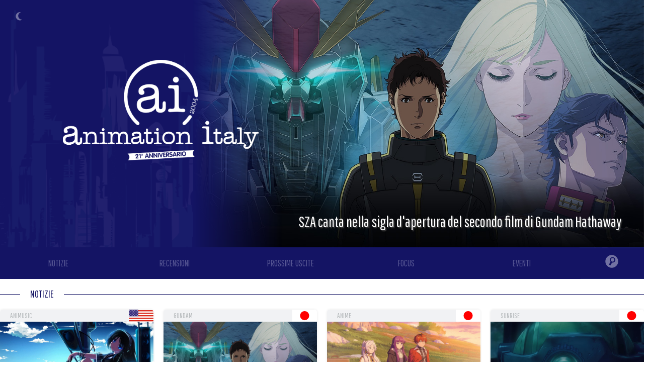

--- FILE ---
content_type: text/html
request_url: https://www.animeita.net/
body_size: 116297
content:

<!DOCTYPE html>
<html lang="it">

<head>

				<title>Animation Italy | Cartoons, Animazione, Serie TV e molto altro..</title>
			<meta name="Description" content="Cinema d'Animazione, Cartoons, Serie Animate, Anime, Recensioni, News, Uscite, Approfondimenti, Box-office, Streaming e non solo.." />
	
			<meta name="Keywords" content="animazione, lungometraggi, serie animate, streaming, oav, anime, cartoni animati, cartoni, cartoons, cartoons, toon, recensione, recensioni, features, animation, review, cinema, video, cgi, computer, generater, imagery, draw, pencil, trailer, teaser, anteprima, serie tv, series, fantastic, fantasy, manga, japan, original anime video, video, anteprima, anteprime, fantastico, focus, disney, pixar, dreamworks, sony pictures, universal pictures, warner" />
			<meta http-equiv="Content-type" content="text/html; charset=iso-8859-1" />
			<meta charset="iso-8859-1"/>
			
			<meta name="theme-color" content="#141464" />

			<meta name="viewport" content="width=device-width, initial-scale=1.0, maximum-scale=2.0, user-scalable=yes" />
			<link rel="alternate" type="application/rss+xml" href="/rss.php" title="Animation Italy RSS Feed" />

<link rel="icon" href="/gfx/favicon.png" />
<link rel="shortcut icon" href="/gfx/favicon.png" />


<link href='https://fonts.googleapis.com/css?family=Cutive' rel='stylesheet' type='text/css' />
<link href='https://fonts.googleapis.com/css?family=Pathway+Gothic+One' rel='stylesheet' type='text/css' />
<link href='https://fonts.googleapis.com/css?family=Merriweather+Sans' rel='stylesheet' type='text/css'>

<style type="text/css">
html {
  scroll-behavior: smooth;
}

body {
	background-color: white;
	color: black;
	margin: 0px;
	padding: 0px;
	font-family: 'Merriweather Sans', sans-serif;
}

.ai-color { color: #141464; }
.ai-color-invert { color: white; }
.ai-background { background-color: #141464; }
.ai-background-soft { background: #F1F2F4; }

h1 div span { color: #141464; }

.ai-header { background-color: #141464; background-image: url('/gfx/header-skyline.png'); background-size: auto 100%; z-index: 400; }
@media screen and (max-width: 768px) {
	.ai-header { background-size: 80%; background-position: center -60%; background-repeat: repeat-x; }
}
@media screen and (max-width: 550px) {
	.ai-header { background-size: 90%; background-position: center -30%; background-repeat: repeat-x; }
}
@media screen and (max-width: 400px) {
	.ai-header { background-size: 100%; background-position: center 0%; background-repeat: repeat-x; }
}

.colorschemeswitch { position: absolute; top: 22px; left: 30px; z-index: 110; cursor: pointer; opacity: 0.4; transition: all 0.5s; }
.colorschemeswitch:hover { opacity: 1; }

.logo-home { position: absolute; display: flex; align-items: center; justify-content: center; top: 0; left: 0; width: 50%; height: 80%; z-index: 100; }
.logo-home img { height: 200px; }
@media screen and (max-width: 1000px) {
  .logo-home img { height: 160px; }
}
@media screen and (max-width: 768px) {
  .logo-home { width: 100%; height: 40%; }
  .logo-home img { height: 140px; }
}
@media screen and (max-width: 550px) {
  .logo-home { width: 100%; height: 55%; }
  .logo-home img { height: 120px; }
}

.logo { position: absolute; top: 5vw; left: 0; width: 100%; z-index: 100; text-align: center; }
.logo img { height: 240px; }
@media screen and (max-width: 768px) {
  .logo { top: 30vw; }
  .logo img { height: 200px; }
}
@media screen and (max-width: 400px) {
  .logo { top: 50vw; }
  .logo img { height: 160px; }
}

.home-section-title {
  position: relative;
  width: 100%;
  height: 1px;
  margin: 30px 0 10px 0;
}
.home-section-title div {
  position: absolute;
  top: -15px;
  left: 40px;
  padding: 0 20px;
  font-family: 'Pathway Gothic One', sans-serif;
  font-size: 20px;
  background: white;
}

.news {
  font-family: 'Pathway Gothic One', sans-serif;
}

#image img {
    display: block;
    width: 100%;
    padding: 0 !important
}

.sezione2, .sezione2 .home-section-title div { background: #f5f9fb; }

.crediti { font-family: 'Pathway Gothic One', sans-serif; color: white; background-color: #141464; font-size: 16px; line-height: 20px; }
.crediti a { color: gold; }

.left-column { background: white; padding: 20px; margin: -120px 20px 0 20px; box-shadow: 0 0 3px #ddd; color: #777; text-align: justify; }
.left-column b, .left-column strong, .left-column i, .left-column em { color: #555; }
.left-column a, .left-column a strong { color: DarkGoldenRod; }
.right-column { background: white; padding: 2px 20px 20px 20px; margin: -120px 10px 0 10px; box-shadow: 0 0 3px #ddd; }

#right-title {
  position: relative;
  margin-left: 40px;
  margin-top: 10px;
  margin-bottom: 10px;
  background-color: white;
  padding: 10px;
}
.section-title {
  position: absolute;
  bottom: 100px;
  left: 20px;
  display: inline-block;
  font-family: 'Pathway Gothic One', sans-serif;
  color: #141464;
  padding: 10px 20px;
  border-radius: 40px;
  font-size: 30px;
  line-height: 32px;
  margin-bottom: 40px;
  background: white;
  color: #141464;
}

.text-box {
  position: relative;
  margin: 0 20px 20px 20px;
  font-size: 16px;
  line-height: 22px;
}

.recensione img {
  margin: 15px;
}

@media screen and (max-width: 500px) {
  .recensione img, .evento img {
    display: block;
    float: none !important;
    margin: 0 auto !important;
    padding-bottom: 10px;
  }
}

@media screen and (max-width: 768px) {
  .right-column { background: white; padding: 2px 20px 20px 20px; margin: 20px 20px 0 20px; box-shadow: 0 0 3px #ddd; }
}

.review-type { text-align: right; }
.review-type div { display: inline-block; width: 120px; text-transform: uppercase; font-size: 14px; text-align: center; color: white; border-radius: 30px; }

.review-block { position: relative; width: 100%; border-radius: 20px; line-height: 20px; }

.texttospeech { text-align: right; }
.texttospeech img { width: 150px; }
.texttospeech .tts_text { display: inline-block; color: #007CC3; font-size: 18px; }
.texttospeech div { vertical-align: middle; }
@media screen and (max-width: 768px) {
	.texttospeech { margin-bottom: 20px; }
	.texttospeech img { width: 120px; }
}


/*******************/
/* DARK MODE STYLE */
/*******************/

.dark-mode {
	background-color: #17181d;
	color: white;
}

.dark-mode .ai-color { color: white; }
.dark-mode .ai-color-invert { color: #141464; }
.dark-mode .ai-background { background-color: white; }
.dark-mode .ai-background-soft { background: #2f333e; }

.dark-mode h1 div span { color: white; }

.dark-mode .home-section-title div {
  background: #17181d;
}

.dark-mode .sezione2, .dark-mode .sezione2 .home-section-title div { background: #16172B; }

.dark-mode .left-column { background: #17181d; color: #aaa; box-shadow: 0 0 3px #3a3a3a; }
.dark-mode .left-column b, .dark-mode .left-column strong, .dark-mode .left-column i, .dark-mode .left-column em { color: #ddd; }
.dark-mode .left-column a, .dark-mode .left-column a strong { color: DarkGoldenRod; }
.dark-mode .right-column { background: #17181d; box-shadow: 0 0 3px #3a3a3a; }

.dark-mode .section-title { color: white; background: #17181d; }

/*************************************/
</style>


<!-- JQUERY (Ajax) -->
<script src="/js/jquery.min.js"></script>


		<link rel="stylesheet" href="/js/bulma/bulma.min.css">


<!-- Swiper JS -->
<link rel="stylesheet" href="/js/swiper/swiper-bundle.min.css">
<script src="/js/swiper/swiper-bundle.min.js"></script>


<meta name="google-site-verification" content="-kVLSr2i5NJWFNixESjtNGFaIg7QIyqBx8XBAoahVEk" />


<!-- Global site tag (gtag.js) - Google Analytics -->
<script async src="https://www.googletagmanager.com/gtag/js?id=UA-6476785-1"></script>
<script>
  window.dataLayer = window.dataLayer || [];
  function gtag(){dataLayer.push(arguments);}
  gtag('js', new Date());

  gtag('config', 'UA-6476785-1');
</script>

<!-- Google tag (gtag.js) -->
<script async src="https://www.googletagmanager.com/gtag/js?id=G-2XK908XVK9"></script>
<script>
  window.dataLayer = window.dataLayer || [];
  function gtag(){dataLayer.push(arguments);}
  gtag('js', new Date());

  gtag('config', 'G-2XK908XVK9');
</script>

<script async src="https://fundingchoicesmessages.google.com/i/pub-5650357180293320?ers=1" nonce="XUiTK9aPYjrnFO3dy0-z1w"></script><script nonce="XUiTK9aPYjrnFO3dy0-z1w">(function() {function signalGooglefcPresent() {if (!window.frames['googlefcPresent']) {if (document.body) {const iframe = document.createElement('iframe'); iframe.style = 'width: 0; height: 0; border: none; z-index: -1000; left: -1000px; top: -1000px;'; iframe.style.display = 'none'; iframe.name = 'googlefcPresent'; document.body.appendChild(iframe);} else {setTimeout(signalGooglefcPresent, 0);}}}signalGooglefcPresent();})();</script>


<script async src="//pagead2.googlesyndication.com/pagead/js/adsbygoogle.js"></script>
<script>
  (adsbygoogle = window.adsbygoogle || []).push({
    google_ad_client: "ca-pub-5650357180293320",
    enable_page_level_ads: true
  });
</script>


	

<script src="https://code.responsivevoice.org/responsivevoice.js?key=6xVEqOK4"></script>


</head>

<body>


<div itemscope itemtype="https://schema.org/Article" class="container is-fullhd">




<header class="is-relative ai-header">

		<div class="is-hidden-mobile colorschemeswitch" onclick="ColorSchemeSwitch()" title="Light/Dark Mode"><img id="icon_sun" src="/gfx/icon_color_sun.png" style="width: 20px;"><img id="icon_moon" src="/gfx/icon_color_moon.png" style="width: 20px;"></div>
	

				<div class="is-hidden-mobile">
			<div class="logo-home"><a href="/"><img src="/gfx/animeita_logo.png"></a></div>
		</div>
		<div class="is-hidden-tablet">
			<div class="logo-home"><a href="/"><img src="/gfx/animeita_logo.png"></a></div>
		</div>
	

			<script type="text/javascript">
		// HIDE-SHOW HEAD MENU
		window.onscroll = function() {
			//var ScreenH = ((window.innerHeight)-600);
			var ScreenH = 200;

			if (window.pageYOffset < ScreenH) {
				if (document.getElementById("menufixed").getAttribute("class") == "menu-open ai-background") { }
				else { document.getElementById("menufixed").setAttribute("class","menu-hide ai-background"); }
			}
			else {
				if (document.getElementById("menufixed").getAttribute("class") == "menu-open ai-background") { }
				else { document.getElementById("menufixed").setAttribute("class","menu-show ai-background"); }
			}
		}

		function OpenMenu(){
			var x = document.getElementById("menufixed").getAttribute("class");
			if (x == "menu-show ai-background") {
					document.getElementById("menufixed").setAttribute("class","menu-open ai-background");

					document.getElementById("mi1").style.transform = "rotate(45deg)";
					document.getElementById("mi1").style.top = "19px";
					document.getElementById("mi1").style.left = "20px";
					document.getElementById("mi2").style.opacity = "0";
					document.getElementById("mi3").style.transform = "rotate(-45deg)";
					document.getElementById("mi3").style.top = "19px";
					document.getElementById("mi3").style.left = "20px";
			}
			else {
					document.getElementById("menufixed").setAttribute("class","menu-show ai-background");

					document.getElementById("mi1").style.transform = "rotate(0deg)";
					document.getElementById("mi1").style.top = "6px";
					document.getElementById("mi1").style.left = "20px";
					document.getElementById("mi2").style.opacity = "1";
					document.getElementById("mi3").style.transform = "rotate(0deg)";
					document.getElementById("mi3").style.top = "22px";
					document.getElementById("mi3").style.left = "20px";
			}
		}
		</script>

		<style type="text/css">
		.menu-hide { position: fixed; top: -550px; padding-top: 5px; padding-bottom: 20px; left: 0; width: 100%; transition: all 1s ease; }
		.menu-show { position: fixed; top: -470px; padding-top: 5px; padding-bottom: 5px; left: 0; width: 100%; transition: all 1s ease; }
		.menu-open { position: fixed; top: 0px; padding-top: 5px; padding-bottom: 5px; left: 0; width: 100%; transition: all 1s ease; }

		.menu-mob-button { text-align: center; padding: 10px 0; font-family: 'Pathway Gothic One', sans-serif; font-size: 36px; }
		.menu-mob-button a { color: #575794; }
		.menu-mob-button-icon img { opacity: 0.4; transition: all 0.5s; }
		#mi1 { position: absolute; top: 6px; left: 20px; width: 30px; height: 3px; background: white; transition: all 0.5s; }
		#mi2 { position: absolute; top: 14px; left: 20px; width: 30px; height: 3px; background: white; transition: all 0.5s; }
		#mi3 { position: absolute; top: 22px; left: 20px; width: 30px; height: 3px; background: white; transition: all 0.5s; }
		</style>

		<nav class="is-hidden-tablet" style="position: relative; z-index: 10000;">
			
			<div id="menufixed" class="menu-hide" style="background-color: #141464;">
				<div class="is-hidden-tablet colorschemeswitch" onclick="ColorSchemeSwitch()" title="Light/Dark Mode" style="top: 50px;"><img src="/gfx/icon_color_sun.png" style="width: 30px;"><img src="/gfx/icon_color_moon.png" style="width: 30px;"></div>

				<table style="width: 100%; margin: 20px 0;">
					<tr><td><div class="menu-mob-button"><a href="/">NOTIZIE</a></div></td></tr>
					<tr><td><div class="menu-mob-button"><a href="/recensioni/">RECENSIONI</a></div></td></tr>
					<tr><td><div class="menu-mob-button"><a href="/prossimeuscite/">PROSSIME USCITE</a></div></td></tr>
					<tr><td><div class="menu-mob-button"><a href="/focus/">FOCUS</a></div></td></tr>
					<tr><td><div class="menu-mob-button"><a href="/eventi/">EVENTI</a></div></td></tr>
					<tr><td><div class="menu-mob-button menu-mob-button-icon"><form action="/index.php" method="get" name="formmobile"><input type="hidden" name="what" value="cerca"><input type="text" name="id" style="width: 50%; padding: 5px 15px; font-family: Arial, Helvetica, sans-serif; font-size: 18px; color: #fff; background: rgba(255,255,255,0.2); border-radius: 20px;"><img src="/gfx/menu_search.png" onclick="document.formmobile.submit();" style="width: 35px; margin-bottom: -12px; margin-left: 10px;"></form></div></td></tr>
				</tr></table>

				<table style="width: 100%;"><tr>
					<td><img src="/gfx/animeita_logo_mobile.png" style="height: 30px; margin-left: 10px; padding: 5px 15px;"></td>
					<td style="position: relative; width: 80px;">
						<div onclick="OpenMenu();"><div id="mi1"></div><div id="mi2"></div><div id="mi3"></div></div>
					</td>
				</tr></table>
			</div>
		</nav>




<!-- COLOR SCHEME SWITCH MODE -->
<script>
// FIND SAVED COLOR SCHEME
if (localStorage.getItem("color") == null){
	//DETECT MODE
	if (window.matchMedia && window.matchMedia('(prefers-color-scheme: dark)').matches) {
		var element = document.body;
		element.classList.add("dark-mode");
		document.getElementById("icon_moon").style.display = "none";
		// LOCAL SAVE COLOR SCHEME
		localStorage.setItem("color", "dark");
	} else {
		document.getElementById("icon_sun").style.display = "none";
		// LOCAL SAVE COLOR SCHEME
		localStorage.setItem("color", "light");
	}
} else if (localStorage.getItem("color") == "dark"){
		var element = document.body;
		element.classList.add("dark-mode");
		document.getElementById("icon_moon").style.display = "none";
		// LOCAL SAVE COLOR SCHEME
		localStorage.setItem("color", "dark");
} else {
		document.getElementById("icon_sun").style.display = "none";
		// LOCAL SAVE COLOR SCHEME
		localStorage.setItem("color", "light");
}

function ColorSchemeSwitch() {
	var element = document.body;
	element.classList.toggle("dark-mode");

	var icon = document.getElementById("icon_sun").style;
	if (icon.display == "none") {
			document.getElementById("icon_sun").style.display = "block";
			document.getElementById("icon_moon").style.display = "none";
			// LOCAL SAVE COLOR SCHEME
			localStorage.setItem("color", "dark");
	} else {
			document.getElementById("icon_sun").style.display = "none";
			document.getElementById("icon_moon").style.display = "block";
			// LOCAL SAVE COLOR SCHEME
			localStorage.setItem("color", "light");
	}
}
</script>




	<style>
	.swiper-container-cover { position: relative; width: 70%; height: 100%; margin-left: auto; margin-right: 0; overflow: hidden; }
	.swiper-gradient { position: absolute; top: 0; left: -1px; width: 20%; height: 100%; background-image: linear-gradient(to right, rgba(19,20,100,1), rgba(19,20,100,0)); z-index: 10; }
	.cover-title { position: absolute; bottom: 7%; right: 5%; width: 100%; font-family: 'Pathway Gothic One', sans-serif; font-size: 30px; line-height: normal; color: white; text-align: right; text-shadow: 2px 2px 2px #444; }
	@media screen and (max-width: 1000px) {
	    .cover-title { font-size: 26px; }
	}
	@media screen and (max-width: 768px) {
		.swiper-container-cover { width: 100%; padding-top: 250px; }
		.swiper-gradient { position: absolute; top: 249px; left: 0; width: 100%; height: 50px; background-image: linear-gradient(to bottom, rgba(19,20,100,1), rgba(19,20,100,0)); z-index: 10; }
	    .cover-title { left: 5%; right: 5%; width: 90%; font-size: 20px; text-align: center; }
	}
	</style>
	<div class="swiper-container-cover">
		<div class="swiper-gradient"></div>
		<div class="swiper-wrapper">
												<div class="swiper-slide" style="background-image: url('/news/animusic.jpg'); background-size: cover; background-repeat: no-repeat; background-position: center;"><img src="/gfx/cover_blank.png" style="position: relative; width: 100%;"><div class="cover-title"><div></div>Animusic Weekend: I Got You (I Feel Good)</div></div>
												<div class="swiper-slide" style="background-image: url('https://i.imgur.com/whtaszU.jpg'); background-size: cover; background-repeat: no-repeat; background-position: center;"><img src="/gfx/cover_blank.png" style="position: relative; width: 100%;"><div class="cover-title"><div></div>SZA canta nella sigla d'apertura del secondo film di Gundam Hathaway</div></div>
												<div class="swiper-slide" style="background-image: url('/news/frieren2.jpg'); background-size: cover; background-repeat: no-repeat; background-position: center;"><img src="/gfx/cover_blank.png" style="position: relative; width: 100%;"><div class="cover-title"><div></div>Sigla di apertura e chiusura della Stagione 2 dell'anime Frieren</div></div>
												<div class="swiper-slide" style="background-image: url('/news/armoredtroopervotoms.jpg'); background-size: cover; background-repeat: no-repeat; background-position: center;"><img src="/gfx/cover_blank.png" style="position: relative; width: 100%;"><div class="cover-title"><div></div>Mamoru Oshii dirige il nuovo anime di Armored Trooper Votoms</div></div>
												<div class="swiper-slide" style="background-image: url('/news/wildwood.jpg'); background-size: cover; background-repeat: no-repeat; background-position: center;"><img src="/gfx/cover_blank.png" style="position: relative; width: 100%;"><div class="cover-title"><div></div>Wildwood - Diamo un occhiata alla Dimora del Mistero</div></div>
						</div>
	</div>
	<script type="text/javascript">
		var swiper_cover = new Swiper('.swiper-container-cover', {
			spaceBetween: 5,
			autoHeight: false,
			speed: 1500,
			loop: true,
			autoplay: {
				delay: 3000,
				disableOnInteraction: false,
			},
		});
	</script>



		<style>
	.menu-desk-button { text-align: center; padding: 18px 0; font-family: 'Pathway Gothic One', sans-serif; font-size: 18px; background: #141464; }
	.menu-desk-button a { color: #575794; transition: all 0.5s; }
	.menu-desk-button:hover a { color: white; transition: all 0.5s; }
	.menu-desk-button-icon { text-align: center; vertical-align: middle; background: #141464; }
	.menu-desk-button-icon img { opacity: 0.4; padding: 13px 0; transition: all 0.5s; }
	.menu-desk-button-icon:hover img { opacity: 1; transition: all 0.5s; }
	.menu-desk-search { display: none; position: absolute; top: 53px; right: 0; width: 300px; z-index: 10000; text-align: center; padding: 0 20px 20px 20px; background: #141464; }
	.menu-desk-button-icon:hover .menu-desk-search { display: block; }
	</style>
		<nav class="is-hidden-mobile is-relative" style="width: 100%;">
		<div>
			<table style="position: relative; width: 100%;"><tr>
				<td style="width: 18%;"><div class="menu-desk-button"><a href="/">NOTIZIE</a></div></td>
				<td style="width: 18%;"><div class="menu-desk-button"><a href="/recensioni/">RECENSIONI</a></div></td>
				<td style="width: 18%;"><div class="menu-desk-button"><a href="/prossimeuscite/">PROSSIME USCITE</a></div></td>
				<td style="width: 18%;"><div class="menu-desk-button"><a href="/focus/">FOCUS</a></div></td>
				<td style="width: 18%;"><div class="menu-desk-button"><a href="/eventi/">EVENTI</a></div></td>
				<td style="width: 10%; vertical-align: middle;">
					<div class="menu-desk-button-icon">
						<img src="/gfx/menu_search.png" style="width: 26px;">

						<div class="menu-desk-search">
							<form action="/index.php" method="get" name="formdesktop"><input type="hidden" name="what" value="cerca"><input type="text" name="id" style="width: 80%; padding: 5px 15px; font-family: Arial, Helvetica, sans-serif; font-size: 20px; color: #fff; background: rgba(255,255,255,0.2); border-radius: 20px;"><img src="/gfx/menu_search.png" onclick="document.formdesktop.submit();" style="width: 35px; margin-bottom: -22px; margin-left: 10px; cursor: pointer;"></form>
						</div>
					</div>
				</td>
			</tr></table>
		</div>
	</nav>

</header>



<main>


<a name="news"></a>
<div class="is-hidden-tablet" style="height: 30px;">&nbsp;</div>



<div class="ai-color ai-background home-section-title"><div>NOTIZIE</div></div>


<style type="text/css">
  .news { position: relative; margin: 20px 0; padding: 0; padding-top: 24px; box-shadow: 0 0 5px #eaeaea; background-image: linear-gradient(to bottom, #F1F2F4 0%, #F1F2F4 10%, white 30%, white 100%); border-radius: 5px; transition: all 0.5s; }
  .news:hover { box-shadow: 0 0 5px gold; }
  .news .news-flag { position: absolute; right: 0; top: 0; z-index: 10; }
  .news .news-flag img { border-radius: 0 5px 0 0; }
  .news .news-tag { position: absolute; top: 2px; left: 20px; font-size: 14px; text-transform: uppercase; color: #B5B9BB; }
  .news .news-data { position: relative; display: inline-block; margin-left: 3px; font-size: 18px; line-height: 22px; z-index: 200; }
  .news .news-title { position: relative; padding: 5px; margin: 0 5px; font-size: 26px; line-height: 30px; text-align: left; z-index: 200; }
  .news .evidenza { background: gold; }
  .news-cover { overflow: hidden; min-height: 186px; }
  .news-cover img { width: 100%; }
  .HomeDescrizioneNotizia { position: relative; padding: 5px 10px; color: #888; font-family: 'Merriweather Sans', sans-serif; font-size: 18px; line-height: 24px; }

  .swiper-button-next { right: 0; color: rgba(20,20,100,0.5); }
  .swiper-button-prev { left: 0; color: rgba(20,20,100,0.5); }
  @media screen and (max-width: 768px) {
    .swiper-button-next { right: 0px; margin-top: -40px; }
    .swiper-button-prev { left: 0px; margin-top: -40px; }
  }
  
  .end-circle { background: #141464; color: white; text-align: center; border-radius: 50%; width: 80%; padding: 80px 0; font-size: 20px; line-height: 28px; }

  .dark-mode .news { box-shadow: 0 0 5px #3a3a3a; background-image: linear-gradient(to bottom, #2f333e 0%, #2f333e 10%, #17181d 30%, #17181d 100%); }
  .dark-mode .news:hover { box-shadow: 0 0 5px DarkGoldenRod; }
  .dark-mode .news .evidenza { background: DarkGoldenRod; }
  .dark-mode .end-circle { background: white; color: #141464; }

  .dark-mode .swiper-button-next { color: rgba(255,255,255,0.5); }
  .dark-mode .swiper-button-prev { color: rgba(255,255,255,0.5); }
</style>


	<style>
	.swiper-container-news { position: relative; width: 100%; overflow: hidden; }
	@media screen and (max-width: 768px) {
	  .swiper-container-news { padding: 0 15px; }
	}
	</style>

	<div class="swiper-container-news">
		<div class="swiper-wrapper">

								<div class="swiper-slide">
							<meta itemprop="datePublished" content="2026-01-17">
							<meta itemprop="url" content="https://www.animeita.net/notizia/8045">
							<span itemprop="author" itemscope itemtype="https://schema.org/Person">
								<span itemprop="name" style="display: none;">Animation Italy</span>
							</span>
														<span itemprop="headline" style="display: none;">
								Animusic Weekend: I Got You (I Feel Good)							</span>

							<a href="/notizia/8045">
								<div class="news ai-color">
									<div class="news-flag"><img src="/gfx/news_u.png"></div>
									<div class="news-tag">Animusic</div>

									<div class="news-cover">
										<img itemprop="image" data-src="/news/animusic.jpg" class="swiper-lazy">
										<div class="swiper-lazy-preloader swiper-lazy-preloader-black"></div>
									</div>
									<div style="position: relative;">
										<div class="news-data"><div style="padding: 5px 10px;">17  Gennaio  2026</div></div>
									</div>
									<h1><div class="news-title "><span itemprop="name">Animusic Weekend: I Got You (I Feel Good)</span></div></h1>
									<div class="HomeDescrizioneNotizia">
										Questo fine settimana la nostra rubrica <b>Animusic</b> che ci propone musica e animazioni ogni fine settimana, ci porta indietro nel tempo per ascoltare il brano <b>I Got You (I Feel Good)</b> di <b>James Brown</b>.									</div>
								</div>
							</a>
						</div>
								<div class="swiper-slide">
							<meta itemprop="datePublished" content="2026-01-16">
							<meta itemprop="url" content="https://www.animeita.net/notizia/8044">
							<span itemprop="author" itemscope itemtype="https://schema.org/Person">
								<span itemprop="name" style="display: none;">Animation Italy</span>
							</span>
														<span itemprop="headline" style="display: none;">
								SZA canta nella sigla d'apertura del secondo film di Gundam Hathaway							</span>

							<a href="/notizia/8044">
								<div class="news ai-color">
									<div class="news-flag"><img src="/gfx/news_j.png"></div>
									<div class="news-tag">Gundam</div>

									<div class="news-cover">
										<img itemprop="image" data-src="https://i.imgur.com/whtaszU.jpg" class="swiper-lazy">
										<div class="swiper-lazy-preloader swiper-lazy-preloader-black"></div>
									</div>
									<div style="position: relative;">
										<div class="news-data"><div style="padding: 5px 10px;">16  Gennaio  2026</div></div>
									</div>
									<h1><div class="news-title "><span itemprop="name">SZA canta nella sigla d'apertura del secondo film di Gundam Hathaway</span></div></h1>
									<div class="HomeDescrizioneNotizia">
										Il secondo film del franchise <b>Gundam</b> <b>Hathaway</b> arriva finalmente nei cinema cinque anni dopo il primo. A seguire vi proponiamo un nuovo promo in cui ascoltiamo anche la nuova opening.									</div>
								</div>
							</a>
						</div>
								<div class="swiper-slide">
							<meta itemprop="datePublished" content="2026-01-16">
							<meta itemprop="url" content="https://www.animeita.net/notizia/8043">
							<span itemprop="author" itemscope itemtype="https://schema.org/Person">
								<span itemprop="name" style="display: none;">Animation Italy</span>
							</span>
														<span itemprop="headline" style="display: none;">
								Sigla di apertura e chiusura della Stagione 2 dell'anime Frieren							</span>

							<a href="/notizia/8043">
								<div class="news ai-color">
									<div class="news-flag"><img src="/gfx/news_j.png"></div>
									<div class="news-tag">anime</div>

									<div class="news-cover">
										<img itemprop="image" data-src="/news/frieren2.jpg" class="swiper-lazy">
										<div class="swiper-lazy-preloader swiper-lazy-preloader-black"></div>
									</div>
									<div style="position: relative;">
										<div class="news-data"><div style="padding: 5px 10px;">16  Gennaio  2026</div></div>
									</div>
									<h1><div class="news-title "><span itemprop="name">Sigla di apertura e chiusura della Stagione 2 dell'anime Frieren</span></div></h1>
									<div class="HomeDescrizioneNotizia">
										Prendono il via oggi le trasmissioni della seconda stagione dell'anime <b>Frieren - Oltre la Fine del Viaggio</b>. A seguire vi mostriamo le sigle di apertura e chiusura.									</div>
								</div>
							</a>
						</div>
								<div class="swiper-slide">
							<meta itemprop="datePublished" content="2026-01-15">
							<meta itemprop="url" content="https://www.animeita.net/notizia/8042">
							<span itemprop="author" itemscope itemtype="https://schema.org/Person">
								<span itemprop="name" style="display: none;">Animation Italy</span>
							</span>
														<span itemprop="headline" style="display: none;">
								Mamoru Oshii dirige il nuovo anime di Armored Trooper Votoms							</span>

							<a href="/notizia/8042">
								<div class="news ai-color">
									<div class="news-flag"><img src="/gfx/news_j.png"></div>
									<div class="news-tag">Sunrise</div>

									<div class="news-cover">
										<img itemprop="image" data-src="/news/armoredtroopervotoms.jpg" class="swiper-lazy">
										<div class="swiper-lazy-preloader swiper-lazy-preloader-black"></div>
									</div>
									<div style="position: relative;">
										<div class="news-data"><div style="padding: 5px 10px;">15  Gennaio  2026</div></div>
									</div>
									<h1><div class="news-title evidenza"><span itemprop="name">Mamoru Oshii dirige il nuovo anime di Armored Trooper Votoms</span></div></h1>
									<div class="HomeDescrizioneNotizia">
										Per festeggiare il 50° anniversario del prestigioso studio Giapponese <b>Sunrise</b>, gli studios annunciano un nuovo anime del franchise <b>Armored Trooper Votoms</b>. A seguire info e prime immagini.									</div>
								</div>
							</a>
						</div>
								<div class="swiper-slide">
							<meta itemprop="datePublished" content="2026-01-15">
							<meta itemprop="url" content="https://www.animeita.net/notizia/8041">
							<span itemprop="author" itemscope itemtype="https://schema.org/Person">
								<span itemprop="name" style="display: none;">Animation Italy</span>
							</span>
														<span itemprop="headline" style="display: none;">
								Wildwood - Diamo un occhiata alla Dimora del Mistero							</span>

							<a href="/notizia/8041">
								<div class="news ai-color">
									<div class="news-flag"><img src="/gfx/news_u.png"></div>
									<div class="news-tag">lungometraggio</div>

									<div class="news-cover">
										<img itemprop="image" data-src="/news/wildwood.jpg" class="swiper-lazy">
										<div class="swiper-lazy-preloader swiper-lazy-preloader-black"></div>
									</div>
									<div style="position: relative;">
										<div class="news-data"><div style="padding: 5px 10px;">15  Gennaio  2026</div></div>
									</div>
									<h1><div class="news-title "><span itemprop="name">Wildwood - Diamo un occhiata alla Dimora del Mistero</span></div></h1>
									<div class="HomeDescrizioneNotizia">
										Non ci sono ancora molte informazioni sul nuovo lungometraggio degli studios <b>Laika</b>, <b>Wildwood</b>. Nell'attesa diamo uno sguardo alla dimora al centro della storia.									</div>
								</div>
							</a>
						</div>
								<div class="swiper-slide">
							<meta itemprop="datePublished" content="2026-01-14">
							<meta itemprop="url" content="https://www.animeita.net/notizia/8040">
							<span itemprop="author" itemscope itemtype="https://schema.org/Person">
								<span itemprop="name" style="display: none;">Animation Italy</span>
							</span>
														<span itemprop="headline" style="display: none;">
								Un video anime per i 15 anni di Cardfight!! Vanguard							</span>

							<a href="/notizia/8040">
								<div class="news ai-color">
									<div class="news-flag"><img src="/gfx/news_j.png"></div>
									<div class="news-tag">anime</div>

									<div class="news-cover">
										<img itemprop="image" data-src="https://i.imgur.com/y1VxknB.jpg" class="swiper-lazy">
										<div class="swiper-lazy-preloader swiper-lazy-preloader-black"></div>
									</div>
									<div style="position: relative;">
										<div class="news-data"><div style="padding: 5px 10px;">14  Gennaio  2026</div></div>
									</div>
									<h1><div class="news-title "><span itemprop="name">Un video anime per i 15 anni di Cardfight!! Vanguard</span></div></h1>
									<div class="HomeDescrizioneNotizia">
										E' stato rilasciato un nuovo video anime per festeggiare un importante anniversario del franchise <b>Cardfight!! Vanguard</b>. Ve lo mostriamo a seguire.									</div>
								</div>
							</a>
						</div>
								<div class="swiper-slide">
							<meta itemprop="datePublished" content="2026-01-13">
							<meta itemprop="url" content="https://www.animeita.net/notizia/8039">
							<span itemprop="author" itemscope itemtype="https://schema.org/Person">
								<span itemprop="name" style="display: none;">Animation Italy</span>
							</span>
														<span itemprop="headline" style="display: none;">
								Box Office cinema d'animazione 2025							</span>

							<a href="/notizia/8039">
								<div class="news ai-color">
									<div class="news-flag"><img src="/gfx/news_w.png"></div>
									<div class="news-tag">Box Office</div>

									<div class="news-cover">
										<img itemprop="image" data-src="/news/boxoffice.jpg" class="swiper-lazy">
										<div class="swiper-lazy-preloader swiper-lazy-preloader-black"></div>
									</div>
									<div style="position: relative;">
										<div class="news-data"><div style="padding: 5px 10px;">13  Gennaio  2026</div></div>
									</div>
									<h1><div class="news-title "><span itemprop="name">Box Office cinema d'animazione 2025</span></div></h1>
									<div class="HomeDescrizioneNotizia">
										Diamo uno sguardo ai lungometraggi che hanno incassato di più nei <b>Box Office</b> di tutto il mondo e anche a quelli che hanno ricevuto le migliori valutazioni degli spettatori dell'anno appena passato.									</div>
								</div>
							</a>
						</div>
								<div class="swiper-slide">
							<meta itemprop="datePublished" content="2026-01-13">
							<meta itemprop="url" content="https://www.animeita.net/notizia/8038">
							<span itemprop="author" itemscope itemtype="https://schema.org/Person">
								<span itemprop="name" style="display: none;">Animation Italy</span>
							</span>
														<span itemprop="headline" style="display: none;">
								Il film anime BanG Dream! Ave Mujica Prima Aurora in autunno al cinema							</span>

							<a href="/notizia/8038">
								<div class="news ai-color">
									<div class="news-flag"><img src="/gfx/news_j.png"></div>
									<div class="news-tag">anime</div>

									<div class="news-cover">
										<img itemprop="image" data-src="https://i.imgur.com/IK2PKkf.jpg" class="swiper-lazy">
										<div class="swiper-lazy-preloader swiper-lazy-preloader-black"></div>
									</div>
									<div style="position: relative;">
										<div class="news-data"><div style="padding: 5px 10px;">13  Gennaio  2026</div></div>
									</div>
									<h1><div class="news-title "><span itemprop="name">Il film anime BanG Dream! Ave Mujica Prima Aurora in autunno al cinema</span></div></h1>
									<div class="HomeDescrizioneNotizia">
										Uscirà entro l'anno nei cinema in Giappone il film anime <b>BanG Dream! Ave Mujica Prima Aurora</b>, nuovo capitolo del franchise BanG Dream!. A seguire info e promo.									</div>
								</div>
							</a>
						</div>
								<div class="swiper-slide">
							<meta itemprop="datePublished" content="2026-01-12">
							<meta itemprop="url" content="https://www.animeita.net/notizia/8037">
							<span itemprop="author" itemscope itemtype="https://schema.org/Person">
								<span itemprop="name" style="display: none;">Animation Italy</span>
							</span>
														<span itemprop="headline" style="display: none;">
								Riassunto dell'anime Frieren a pochi giorni dalla Stagione 2							</span>

							<a href="/notizia/8037">
								<div class="news ai-color">
									<div class="news-flag"><img src="/gfx/news_j.png"></div>
									<div class="news-tag">anime</div>

									<div class="news-cover">
										<img itemprop="image" data-src="/news/frieren2.jpg" class="swiper-lazy">
										<div class="swiper-lazy-preloader swiper-lazy-preloader-black"></div>
									</div>
									<div style="position: relative;">
										<div class="news-data"><div style="padding: 5px 10px;">12  Gennaio  2026</div></div>
									</div>
									<h1><div class="news-title "><span itemprop="name">Riassunto dell'anime Frieren a pochi giorni dalla Stagione 2</span></div></h1>
									<div class="HomeDescrizioneNotizia">
										Tra pochi giorni inizieranno le trasmissioni della seconda stagione dell'anime <b>Frieren - Oltre la Fine del Viaggio</b> e il distributore ci mostra un riassunto della prima in meno di 5 minuti.									</div>
								</div>
							</a>
						</div>
								<div class="swiper-slide">
							<meta itemprop="datePublished" content="2026-01-12">
							<meta itemprop="url" content="https://www.animeita.net/notizia/8036">
							<span itemprop="author" itemscope itemtype="https://schema.org/Person">
								<span itemprop="name" style="display: none;">Animation Italy</span>
							</span>
														<span itemprop="headline" style="display: none;">
								Trailer per l'anime The Ramparts of Ice su Netflix ad Aprile							</span>

							<a href="/notizia/8036">
								<div class="news ai-color">
									<div class="news-flag"><img src="/gfx/news_j.png"></div>
									<div class="news-tag">anime</div>

									<div class="news-cover">
										<img itemprop="image" data-src="https://i.imgur.com/oe8Gl1h.jpg" class="swiper-lazy">
										<div class="swiper-lazy-preloader swiper-lazy-preloader-black"></div>
									</div>
									<div style="position: relative;">
										<div class="news-data"><div style="padding: 5px 10px;">12  Gennaio  2026</div></div>
									</div>
									<h1><div class="news-title "><span itemprop="name">Trailer per l'anime The Ramparts of Ice su Netflix ad Aprile</span></div></h1>
									<div class="HomeDescrizioneNotizia">
										L'anime tratto dall'omonimo manga <b>The Ramparts of Ice</b> si presenta con un trailer ufficiale a pochi mesi dalla premiere. Trovate info e video a seguire.									</div>
								</div>
							</a>
						</div>
								<div class="swiper-slide">
							<meta itemprop="datePublished" content="2026-01-10">
							<meta itemprop="url" content="https://www.animeita.net/notizia/8035">
							<span itemprop="author" itemscope itemtype="https://schema.org/Person">
								<span itemprop="name" style="display: none;">Animation Italy</span>
							</span>
														<span itemprop="headline" style="display: none;">
								Animusic Weekend: Kimiiro, Bokuiro							</span>

							<a href="/notizia/8035">
								<div class="news ai-color">
									<div class="news-flag"><img src="/gfx/news_j.png"></div>
									<div class="news-tag">Animusic</div>

									<div class="news-cover">
										<img itemprop="image" data-src="/news/animusic.jpg" class="swiper-lazy">
										<div class="swiper-lazy-preloader swiper-lazy-preloader-black"></div>
									</div>
									<div style="position: relative;">
										<div class="news-data"><div style="padding: 5px 10px;">10  Gennaio  2026</div></div>
									</div>
									<h1><div class="news-title "><span itemprop="name">Animusic Weekend: Kimiiro, Bokuiro</span></div></h1>
									<div class="HomeDescrizioneNotizia">
										Per il nostro appuntamento fisso del fine settimana, <b>Animusic</b>, oggi voliamo nella terra degli anime per ascoltare il brano <b>Kimiiro, Bokuiro</b> di <b>Suzuki Konomi & Ito Kashitaro</b>.									</div>
								</div>
							</a>
						</div>
								<div class="swiper-slide">
							<meta itemprop="datePublished" content="2026-01-10">
							<meta itemprop="url" content="https://www.animeita.net/notizia/8034">
							<span itemprop="author" itemscope itemtype="https://schema.org/Person">
								<span itemprop="name" style="display: none;">Animation Italy</span>
							</span>
														<span itemprop="headline" style="display: none;">
								Le candidature agli Annie Awards 2026							</span>

							<a href="/notizia/8034">
								<div class="news ai-color">
									<div class="news-flag"><img src="/gfx/news_u.png"></div>
									<div class="news-tag">Annie Awards</div>

									<div class="news-cover">
										<img itemprop="image" data-src="/news/annieawards.jpg" class="swiper-lazy">
										<div class="swiper-lazy-preloader swiper-lazy-preloader-black"></div>
									</div>
									<div style="position: relative;">
										<div class="news-data"><div style="padding: 5px 10px;">10  Gennaio  2026</div></div>
									</div>
									<h1><div class="news-title "><span itemprop="name">Le candidature agli Annie Awards 2026</span></div></h1>
									<div class="HomeDescrizioneNotizia">
										Tra i premi più importanti del settore animato spiccano gli americani <b>Annie Awards</b>, premi che verranno consegnati il prossimo mese. A seguire l'elenco dei candidati.									</div>
								</div>
							</a>
						</div>
								<div class="swiper-slide">
							<meta itemprop="datePublished" content="2026-01-09">
							<meta itemprop="url" content="https://www.animeita.net/notizia/8031">
							<span itemprop="author" itemscope itemtype="https://schema.org/Person">
								<span itemprop="name" style="display: none;">Animation Italy</span>
							</span>
														<span itemprop="headline" style="display: none;">
								Shaun the Sheep: La Bestia di Mossy Bottom nei cinema ad Halloween							</span>

							<a href="/notizia/8031">
								<div class="news ai-color">
									<div class="news-flag"><img src="/gfx/news_k.png"></div>
									<div class="news-tag">Aardman Animation</div>

									<div class="news-cover">
										<img itemprop="image" data-src="/news/shaunthesheep_thebeastofmossybottom.jpg" class="swiper-lazy">
										<div class="swiper-lazy-preloader swiper-lazy-preloader-black"></div>
									</div>
									<div style="position: relative;">
										<div class="news-data"><div style="padding: 5px 10px;">9  Gennaio  2026</div></div>
									</div>
									<h1><div class="news-title "><span itemprop="name">Shaun the Sheep: La Bestia di Mossy Bottom nei cinema ad Halloween</span></div></h1>
									<div class="HomeDescrizioneNotizia">
										Il nuovo film degli studios <b>Aardman Animation</b> ha per protagonista la pecora Shaun e arriverà nei cinema di tutto il mondo dal prossimo Halloween. A seguire il teaser.									</div>
								</div>
							</a>
						</div>
								<div class="swiper-slide">
							<meta itemprop="datePublished" content="2026-01-09">
							<meta itemprop="url" content="https://www.animeita.net/notizia/8030">
							<span itemprop="author" itemscope itemtype="https://schema.org/Person">
								<span itemprop="name" style="display: none;">Animation Italy</span>
							</span>
														<span itemprop="headline" style="display: none;">
								Clip inedita dell'anime All You Need Is Kill dello Studio 4°C							</span>

							<a href="/notizia/8030">
								<div class="news ai-color">
									<div class="news-flag"><img src="/gfx/news_j.png"></div>
									<div class="news-tag">anime</div>

									<div class="news-cover">
										<img itemprop="image" data-src="/news/allyouneediskill.jpg" class="swiper-lazy">
										<div class="swiper-lazy-preloader swiper-lazy-preloader-black"></div>
									</div>
									<div style="position: relative;">
										<div class="news-data"><div style="padding: 5px 10px;">9  Gennaio  2026</div></div>
									</div>
									<h1><div class="news-title "><span itemprop="name">Clip inedita dell'anime All You Need Is Kill dello Studio 4°C</span></div></h1>
									<div class="HomeDescrizioneNotizia">
										Esce nei cinema Giapponesi oggi il nuovo film anime del noto <b>Studio4°C</b> intitolato <b>All You Need Is Kill</b>. A seguire trovate una clip inedita con una scena di combattimento della protagonista.									</div>
								</div>
							</a>
						</div>
								<div class="swiper-slide">
							<meta itemprop="datePublished" content="2026-01-08">
							<meta itemprop="url" content="https://www.animeita.net/notizia/8029">
							<span itemprop="author" itemscope itemtype="https://schema.org/Person">
								<span itemprop="name" style="display: none;">Animation Italy</span>
							</span>
														<span itemprop="headline" style="display: none;">
								Nuovo trailer e opening della terza stagione di Jujutsu Kaisen							</span>

							<a href="/notizia/8029">
								<div class="news ai-color">
									<div class="news-flag"><img src="/gfx/news_j.png"></div>
									<div class="news-tag">anime</div>

									<div class="news-cover">
										<img itemprop="image" data-src="/news/jujutsukaisen_anime.jpg" class="swiper-lazy">
										<div class="swiper-lazy-preloader swiper-lazy-preloader-black"></div>
									</div>
									<div style="position: relative;">
										<div class="news-data"><div style="padding: 5px 10px;">8  Gennaio  2026</div></div>
									</div>
									<h1><div class="news-title "><span itemprop="name">Nuovo trailer e opening della terza stagione di Jujutsu Kaisen</span></div></h1>
									<div class="HomeDescrizioneNotizia">
										Prende il via questa sera la terza stagione dell'anime <b>Jujutsu Kaisen</b>. TOHO presenta un nuovo trailer e l'opening che trovate subito sotto.									</div>
								</div>
							</a>
						</div>
								<div class="swiper-slide" id="deletebutton" style="margin-top: 50px; display: flex; align-items: center; justify-content: center;">
							<a href="#" class="append-slide end-circle">CARICA<br>ALTRE<br>NOTIZIE</a>
						</div>

						<div class="swiper-slide" id="deletebutton-b" style="margin-top: 50px; display: none; align-items: center; justify-content: center;">
							<a href="/archivionotizie" class="end-circle">CARICA<br>TUTTE LE<br>NOTIZIE</a>
						</div>

		</div>
		<div class="swiper-scrollbar"></div>
		<div class="swiper-button-next"></div>
		<div class="swiper-button-prev"></div>
	</div>

	<script type="text/javascript">
		var swiper = new Swiper('.swiper-container-news', {
			lazy: true,
			slidesPerView: 1,
			spaceBetween: 20,
			speed: 500,
			navigation: {
			  nextEl: '.swiper-button-next',
			  prevEl: '.swiper-button-prev',
			},
			breakpoints: {
			  1150: {
			    slidesPerView: 4,
			    spaceBetween: 20,
			  },
			  750: {
			    slidesPerView: 3,
			    spaceBetween: 30,
			  },
			  500: {
			    slidesPerView: 2,
			    spaceBetween: 30,
			  },
			  350: {
			    slidesPerView: 1,
			    spaceBetween: 20,
			  },
			},
			scrollbar: {
			  el: '.swiper-scrollbar',
			  hide: true,
			},
		});
		var appendNumber = 16;
		document.querySelector('.append-slide').addEventListener('click', function (e) {
		  $("#deletebutton").css("display","none");
		  $("#deletebutton-b").css("display","flex");
		  e.preventDefault();
		  swiper.addSlide((appendNumber), [
"<div class='swiper-slide'><meta itemprop='datePublished' content='2026-01-07'><meta itemprop='url' content='https://www.animeita.net/notizia/8028'><span itemprop='author' itemscope itemtype='http://schema.org/Person'></span><a href='/notizia/8028'><div class='news ai-color'><div class='news-flag'><img src='/gfx/news_j.png'></div><div class='news-tag'>Crunchyroll</div><div class='news-cover'><img itemprop='image' data-src='/news/crunchyroll.jpg' style='width: 100%;' class='swiper-lazy'><div class='swiper-lazy-preloader swiper-lazy-preloader-black'></div></div><div class='news-data'><div style='padding: 5px 10px;'>7  Gennaio  2026</div></div><div class='news-title '><span itemprop='name'>Nuovi trailer degli anime della Winter line-up di Crunchyroll</span></div><div class='HomeDescrizioneNotizia'>La stagione invernale di <b>Crunchyroll</b> si preannuncia ricca di anime. A seguire i nuovi trailer e la lista completa di ciò che sarà disponibile sulla piattaforma.<div class='news-grade'></div></div></div></a></div>",
"<div class='swiper-slide'><meta itemprop='datePublished' content='2026-01-07'><meta itemprop='url' content='https://www.animeita.net/notizia/8027'><span itemprop='author' itemscope itemtype='http://schema.org/Person'></span><a href='/notizia/8027'><div class='news ai-color'><div class='news-flag'><img src='/gfx/news_j.png'></div><div class='news-tag'>anime</div><div class='news-cover'><img itemprop='image' data-src='/news/cosmicprincesskaguya.jpg' style='width: 100%;' class='swiper-lazy'><div class='swiper-lazy-preloader swiper-lazy-preloader-black'></div></div><div class='news-data'><div style='padding: 5px 10px;'>7  Gennaio  2026</div></div><div class='news-title '><span itemprop='name'>Due mondi si incontrano nel film anime Cosmic Princess Kaguya!</span></div><div class='HomeDescrizioneNotizia'>Mancano poche settimane all'arrivo sulla nota piattaforma di streaming del film anime <b>Cosmic Princess Kaguya!</b>. A seguire vi proponiamo un nuovo trailer doppiato in Italiano.<div class='news-grade'></div></div></div></a></div>",
"<div class='swiper-slide'><meta itemprop='datePublished' content='2026-01-05'><meta itemprop='url' content='https://www.animeita.net/notizia/8026'><span itemprop='author' itemscope itemtype='http://schema.org/Person'></span><a href='/notizia/8026'><div class='news ai-color'><div class='news-flag'><img src='/gfx/news_w.png'></div><div class='news-tag'>serie animata</div><div class='news-cover'><img itemprop='image' data-src='https://i.imgur.com/3Lc7HZ8.jpg' style='width: 100%;' class='swiper-lazy'><div class='swiper-lazy-preloader swiper-lazy-preloader-black'></div></div><div class='news-data'><div style='padding: 5px 10px;'>5  Gennaio  2026</div></div><div class='news-title '><span itemprop='name'>El Guapo vs The Narco Vampires è il nuovo progetto di Jorge Gutierrez</span></div><div class='HomeDescrizioneNotizia'>E' il progetto di una nuova serie animata intitolata <b>El Guapo vs The Narco Vampires</b> di cui vi presentiamo un lungo animatic realizzato dal suo autore.<div class='news-grade'></div></div></div></a></div>",
"<div class='swiper-slide'><meta itemprop='datePublished' content='2026-01-03'><meta itemprop='url' content='https://www.animeita.net/notizia/8025'><span itemprop='author' itemscope itemtype='http://schema.org/Person'></span><a href='/notizia/8025'><div class='news ai-color'><div class='news-flag'><img src='/gfx/news_k.png'></div><div class='news-tag'>Animusic</div><div class='news-cover'><img itemprop='image' data-src='/news/animusic.jpg' style='width: 100%;' class='swiper-lazy'><div class='swiper-lazy-preloader swiper-lazy-preloader-black'></div></div><div class='news-data'><div style='padding: 5px 10px;'>3  Gennaio  2026</div></div><div class='news-title '><span itemprop='name'>Animusic Weekend: Rashisa</span></div><div class='HomeDescrizioneNotizia'>Il primo fine settimana dell'anno segna anche il ritorno di <b>Animusic</b>, il nostro appuntamento con la musica e l'animazione. Oggi ascoltiamo il brano <b>Rashisa</b> di <b>Higedan</b>.<div class='news-grade'></div></div></div></a></div>",
"<div class='swiper-slide'><meta itemprop='datePublished' content='2026-01-02'><meta itemprop='url' content='https://www.animeita.net/notizia/8024'><span itemprop='author' itemscope itemtype='http://schema.org/Person'></span><a href='/notizia/8024'><div class='news ai-color'><div class='news-flag'><img src='/gfx/news_u.png'></div><div class='news-tag'>Animeshort</div><div class='news-cover'><img itemprop='image' data-src='/news/cortometraggio.jpg' style='width: 100%;' class='swiper-lazy'><div class='swiper-lazy-preloader swiper-lazy-preloader-black'></div></div><div class='news-data'><div style='padding: 5px 10px;'>2  Gennaio  2026</div></div><div class='news-title '><span itemprop='name'>AnimeShort: Octopus Ninja</span></div><div class='HomeDescrizioneNotizia'>Se non avete mai visto un polipo ninja, non potete perdervi il cortometraggio animato che vi proponiamo. A seguire <b>Animeshort</b> ci presenta <b>Octopus Ninja</b>.<div class='news-grade'></div></div></div></a></div>",
"<div class='swiper-slide'><meta itemprop='datePublished' content='2026-01-01'><meta itemprop='url' content='https://www.animeita.net/notizia/8023'><span itemprop='author' itemscope itemtype='http://schema.org/Person'></span><a href='/notizia/8023'><div class='news ai-color'><div class='news-flag'><img src='/gfx/news_u.png'></div><div class='news-tag'>Animeshort</div><div class='news-cover'><img itemprop='image' data-src='/news/cortometraggio.jpg' style='width: 100%;' class='swiper-lazy'><div class='swiper-lazy-preloader swiper-lazy-preloader-black'></div></div><div class='news-data'><div style='padding: 5px 10px;'>1  Gennaio  2026</div></div><div class='news-title '><span itemprop='name'>AnimeShort: Studente Complice</span></div><div class='HomeDescrizioneNotizia'>Un'adolescente nervosa è la protagonista del cortometraggio animato della nostra rubrica <b>Animeshort</b> che vi proponiamo subito a seguire in <b>Student Accomplice</b>.<div class='news-grade'></div></div></div></a></div>",
"<div class='swiper-slide'><meta itemprop='datePublished' content='2025-12-31'><meta itemprop='url' content='https://www.animeita.net/notizia/8022'><span itemprop='author' itemscope itemtype='http://schema.org/Person'></span><a href='/notizia/8022'><div class='news ai-color'><div class='news-flag'><img src='/gfx/news_w.png'></div><div class='news-tag'>Animeshort</div><div class='news-cover'><img itemprop='image' data-src='/news/cortometraggio.jpg' style='width: 100%;' class='swiper-lazy'><div class='swiper-lazy-preloader swiper-lazy-preloader-black'></div></div><div class='news-data'><div style='padding: 5px 10px;'>31  Dicembre  2025</div></div><div class='news-title '><span itemprop='name'>AnimeShort: Koji</span></div><div class='HomeDescrizioneNotizia'>La nostra rubrica <b>Animeshort</b> ci porta all'interno di uno scontro mortale all'arma bianca. A seguire la versione integrale del cortometraggio <b>Koji</b>.<div class='news-grade'></div></div></div></a></div>",
"<div class='swiper-slide'><meta itemprop='datePublished' content='2025-12-29'><meta itemprop='url' content='https://www.animeita.net/notizia/8021'><span itemprop='author' itemscope itemtype='http://schema.org/Person'></span><a href='/notizia/8021'><div class='news ai-color'><div class='news-flag'><img src='/gfx/news_j.png'></div><div class='news-tag'>anime</div><div class='news-cover'><img itemprop='image' data-src='/news/onepunchman.jpg' style='width: 100%;' class='swiper-lazy'><div class='swiper-lazy-preloader swiper-lazy-preloader-black'></div></div><div class='news-data'><div style='padding: 5px 10px;'>29  Dicembre  2025</div></div><div class='news-title '><span itemprop='name'>La stagione 3 dell'anime One Punch Man avrà una seconda parte</span></div><div class='HomeDescrizioneNotizia'>Il produttore dell'anime, Bandai Namco Filmworks ha annunciato che la storia apoena conclusa non sarà lasciata a metà, ma ci sarà da aspettare.<div class='news-grade'></div></div></div></a></div>",
"<div class='swiper-slide'><meta itemprop='datePublished' content='2025-12-27'><meta itemprop='url' content='https://www.animeita.net/notizia/8020'><span itemprop='author' itemscope itemtype='http://schema.org/Person'></span><a href='/notizia/8020'><div class='news ai-color'><div class='news-flag'><img src='/gfx/news_k.png'></div><div class='news-tag'>Animusic</div><div class='news-cover'><img itemprop='image' data-src='/news/animusic.jpg' style='width: 100%;' class='swiper-lazy'><div class='swiper-lazy-preloader swiper-lazy-preloader-black'></div></div><div class='news-data'><div style='padding: 5px 10px;'>27  Dicembre  2025</div></div><div class='news-title '><span itemprop='name'>Animusic Weekend: The Great Gig In The Sky</span></div><div class='HomeDescrizioneNotizia'>Chiudiamo in bellezza l'anno con il nostro appuntamento con la musica e l'animazione, <b>Animusic</b>, ascoltando il brano <b>The Great Gig In The Sky</b> dei <b>Pink Floyd</b>.<div class='news-grade'></div></div></div></a></div>",
"<div class='swiper-slide'><meta itemprop='datePublished' content='2025-12-26'><meta itemprop='url' content='https://www.animeita.net/notizia/8019'><span itemprop='author' itemscope itemtype='http://schema.org/Person'></span><a href='/notizia/8019'><div class='news ai-color'><div class='news-flag'><img src='/gfx/news_j.png'></div><div class='news-tag'>anime</div><div class='news-cover'><img itemprop='image' data-src='https://i.imgur.com/VXeuoeO.jpg' style='width: 100%;' class='swiper-lazy'><div class='swiper-lazy-preloader swiper-lazy-preloader-black'></div></div><div class='news-data'><div style='padding: 5px 10px;'>26  Dicembre  2025</div></div><div class='news-title '><span itemprop='name'>Nuovo promo per l'anime Wash it All Away a pochi giorni dalla premiere</span></div><div class='HomeDescrizioneNotizia'>Le trasmissioni dell'anime televisivo <b>Wash it All Away</b> (Lavare via tutto) inizieranno tra pochi giorni. Nel frattempo i produttori rilasciano un nuovo promo che trovate subito a seguire.<div class='news-grade'></div></div></div></a></div>",
"<div class='swiper-slide'><meta itemprop='datePublished' content='2025-12-24'><meta itemprop='url' content='https://www.animeita.net/notizia/8018'><span itemprop='author' itemscope itemtype='http://schema.org/Person'></span><a href='/notizia/8018'><div class='news ai-color'><div class='news-flag'><img src='/gfx/news_d.png'></div><div class='news-tag'>Animeshort</div><div class='news-cover'><img itemprop='image' data-src='/news/cortometraggio.jpg' style='width: 100%;' class='swiper-lazy'><div class='swiper-lazy-preloader swiper-lazy-preloader-black'></div></div><div class='news-data'><div style='padding: 5px 10px;'>24  Dicembre  2025</div></div><div class='news-title '><span itemprop='name'>AnimeShort: La Lettera</span></div><div class='HomeDescrizioneNotizia'><b>Animeshort</b> ci fa rilassare con il corto animato <b>La Lettera</b>. Buone feste da Animation Italy.<div class='news-grade'></div></div></div></a></div>",
"<div class='swiper-slide'><meta itemprop='datePublished' content='2025-12-24'><meta itemprop='url' content='https://www.animeita.net/notizia/8017'><span itemprop='author' itemscope itemtype='http://schema.org/Person'></span><a href='/notizia/8017'><div class='news ai-color'><div class='news-flag'><img src='/gfx/news_j.png'></div><div class='news-tag'>anime</div><div class='news-cover'><img itemprop='image' data-src='https://i.imgur.com/5zdzAJi.jpg' style='width: 100%;' class='swiper-lazy'><div class='swiper-lazy-preloader swiper-lazy-preloader-black'></div></div><div class='news-data'><div style='padding: 5px 10px;'>24  Dicembre  2025</div></div><div class='news-title '><span itemprop='name'>Chainsaw Man - Il nuovo arco narrativo è già in produzione</span></div><div class='HomeDescrizioneNotizia'>All'ultimo Jump Festa è stato annunciato che l'anime <b>Chainsaw Man</b> continua con un ulteriore arco narrativo già nelle fasi di produzione.<div class='news-grade'></div></div></div></a></div>",
"<div class='swiper-slide'><meta itemprop='datePublished' content='2025-12-23'><meta itemprop='url' content='https://www.animeita.net/notizia/8016'><span itemprop='author' itemscope itemtype='http://schema.org/Person'></span><a href='/notizia/8016'><div class='news ai-color'><div class='news-flag'><img src='/gfx/news_u.png'></div><div class='news-tag'>serie animata</div><div class='news-cover'><img itemprop='image' data-src='/news/primal3.jpg' style='width: 100%;' class='swiper-lazy'><div class='swiper-lazy-preloader swiper-lazy-preloader-black'></div></div><div class='news-data'><div style='padding: 5px 10px;'>23  Dicembre  2025</div></div><div class='news-title '><span itemprop='name'>Nuovo promo della stagione 3 di Primal di Genndy Tartakovsky</span></div><div class='HomeDescrizioneNotizia'>La serie animata <b>Primal</b> sta per ritornare su Adult Swim con nuovi episodi. A seguire un nuovo promo della stagione 3.<div class='news-grade'></div></div></div></a></div>",
"<div class='swiper-slide'><meta itemprop='datePublished' content='2025-12-23'><meta itemprop='url' content='https://www.animeita.net/notizia/8015'><span itemprop='author' itemscope itemtype='http://schema.org/Person'></span><a href='/notizia/8015'><div class='news ai-color'><div class='news-flag'><img src='/gfx/news_j.png'></div><div class='news-tag'>anime</div><div class='news-cover'><img itemprop='image' data-src='https://i.imgur.com/elH1w8w.jpg' style='width: 100%;' class='swiper-lazy'><div class='swiper-lazy-preloader swiper-lazy-preloader-black'></div></div><div class='news-data'><div style='padding: 5px 10px;'>23  Dicembre  2025</div></div><div class='news-title '><span itemprop='name'>Sakamoto Days - Il video dell'annuncio della stagione 2</span></div><div class='HomeDescrizioneNotizia'>L'anime <b>Sakamoto Days</b> ha ancora molto da raccontare e i produttori annunciano la seconda stagione della serie con un video che trovate subito a seguire.<div class='news-grade'></div></div></div></a></div>",
"<div class='swiper-slide'><meta itemprop='datePublished' content='2025-12-22'><meta itemprop='url' content='https://www.animeita.net/notizia/8014'><span itemprop='author' itemscope itemtype='http://schema.org/Person'></span><a href='/notizia/8014'><div class='news ai-color'><div class='news-flag'><img src='/gfx/news_j.png'></div><div class='news-tag'>anime</div><div class='news-cover'><img itemprop='image' data-src='https://i.imgur.com/qdfhImG.jpg' style='width: 100%;' class='swiper-lazy'><div class='swiper-lazy-preloader swiper-lazy-preloader-black'></div></div><div class='news-data'><div style='padding: 5px 10px;'>22  Dicembre  2025</div></div><div class='news-title '><span itemprop='name'>Prima tappa per la Steel Ball Run Race di JoJo</span></div><div class='HomeDescrizioneNotizia'>E' stato rilasciato un nuovo promo la serie anime <b>Steel Ball Run - JoJo's Bizarre Adventure</b> con la data del debutto della serie. Trovate tutto a seguire.<div class='news-grade'></div></div></div></a></div>",
		  ]);
		});
	</script>



<div class="columns mt-2 sezione2">
	<div class="column is-9">
				<div class="ai-color ai-background home-section-title"><div>RECENSIONI</div></div>

		<style>
		.swiper-container-review { position: relative; width: 100%; overflow: hidden; }
		@media screen and (max-width: 768px) {
		  .swiper-container-review { padding: 0 15px; }
		}
		.review { display: block; text-align: center; width: 100%; margin: 20px 0; font-family: 'Pathway Gothic One', sans-serif; font-size: 20px; line-height: 24px; }
		.review img { margin: 10px 0 20px 0; width: 160px; border-radius: 5px; transition: all 0.5s; }
		.review:hover img { box-shadow: 0 0 5px gold; }
		.review .review-title { padding: 0 20px; transition: all 0.5s; }
		.review:hover .review-title { color: gold; }

		.dark-mode .review:hover img { box-shadow: 0 0 5px DarkGoldenRod; }
		.dark-mode .review:hover .review-title { color: DarkGoldenRod; }
		</style>

		<div class="swiper-container-review">
			<div class="swiper-wrapper">
										<div class="swiper-slide">
								<a href="/recensione/MARVEL ZOMBIES">
									<div class="review ai-color">
										<div><img src="/review/img7/marvelzombies_poster.jpg"></div>
										<div class="review-title">MARVEL ZOMBIES</div>
									</div>
								</a>
							</div>
										<div class="swiper-slide">
								<a href="/recensione/A STAR BRIGHTER THAN THE SUN">
									<div class="review ai-color">
										<div><img src="/review/img7/astarbrighterthanthesun_poster.jpg"></div>
										<div class="review-title">A STAR BRIGHTER THAN THE SUN</div>
									</div>
								</a>
							</div>
										<div class="swiper-slide">
								<a href="/recensione/THE FRAGRANT FLOWER BLOOMS WITH DIGNITY">
									<div class="review ai-color">
										<div><img src="/review/img7/thefragrantflowerbloomswithdignity_poster.jpg"></div>
										<div class="review-title">THE FRAGRANT FLOWER BLOOMS WITH DIGNITY</div>
									</div>
								</a>
							</div>
										<div class="swiper-slide">
								<a href="/recensione/ZOOTROPOLIS 2">
									<div class="review ai-color">
										<div><img src="/review/img7/zootropolis2_poster.jpg"></div>
										<div class="review-title">ZOOTROPOLIS 2</div>
									</div>
								</a>
							</div>
										<div class="swiper-slide">
								<a href="/recensione/STAR WARS TALES">
									<div class="review ai-color">
										<div><img src="/review/img7/starwarstales_poster.jpg"></div>
										<div class="review-title">STAR WARS TALES</div>
									</div>
								</a>
							</div>
										<div class="swiper-slide">
								<a href="/recensione/SAKAMOTO DAYS">
									<div class="review ai-color">
										<div><img src="/review/img7/sakamotodays_poster.jpg"></div>
										<div class="review-title">SAKAMOTO DAYS</div>
									</div>
								</a>
							</div>
										<div class="swiper-slide">
								<a href="/recensione/MOBILE SUIT GUNDAM GQUUUUUUX">
									<div class="review ai-color">
										<div><img src="/review/img7/gundam_gquuuuuux_poster.jpg"></div>
										<div class="review-title">MOBILE SUIT GUNDAM GQUUUUUUX</div>
									</div>
								</a>
							</div>
										<div class="swiper-slide">
								<a href="/recensione/LOST IN STARLIGHT">
									<div class="review ai-color">
										<div><img src="/review/img7/lostinstarlight_poster.jpg"></div>
										<div class="review-title">LOST IN STARLIGHT</div>
									</div>
								</a>
							</div>
										<div class="swiper-slide">
								<a href="/recensione/LEVIATHAN">
									<div class="review ai-color">
										<div><img src="/review/img7/leviathan_poster.jpg"></div>
										<div class="review-title">LEVIATHAN</div>
									</div>
								</a>
							</div>
										<div class="swiper-slide">
								<a href="/recensione/BOCCHI THE ROCK">
									<div class="review ai-color">
										<div><img src="/review/img7/bocchitherock_poster.jpg"></div>
										<div class="review-title">BOCCHI THE ROCK</div>
									</div>
								</a>
							</div>
						</div>
			<div class="swiper-scrollbar"></div>
		</div>

		<script type="text/javascript">
			var swiper2 = new Swiper('.swiper-container-review', {
				slidesPerView: 1,
				spaceBetween: 20,
				speed: 1000,
				autoplay: {
				  delay: 2500,
				  disableOnInteraction: false,
				},
				breakpoints: {
				  1150: {
				    slidesPerView: 4,
				    spaceBetween: 20,
				  },
				  750: {
				    slidesPerView: 3,
				    spaceBetween: 30,
				  },
				  500: {
				    slidesPerView: 2,
				    spaceBetween: 30,
				  },
				  350: {
				    slidesPerView: 1,
				    spaceBetween: 20,
				  },
				},
				scrollbar: {
				  el: '.swiper-scrollbar',
				  hide: true,
				},
			});
		</script>
	</div>

	<div class="column is-3">
				<div class="ai-color ai-background home-section-title"><div>IN ARRIVO</div></div>

							<style>
				  .upcoming { padding: 30px 0 10px 0; margin: 0 auto; max-width: 320px; }
				  .upcoming img { padding: 0 5px !important; }
				</style>
				<div class="upcoming">
					<style type="text/css">#inarrivo img{padding:2px;}</style><div id="inarrivo" style="text-align: center;">

<a href="/cerca/zootropolis"><img src="/review/img7/zootropolis2_poster.jpg" style="width: 80px;"></a>

<a href="/cerca/stirpe+immortale"><img src="/review/img7/lupin-stirpeimmortale_poster.jpg" style="width: 80px;"></a>

<a href="/cerca/la+piccola+amelie"><img src="/review/img7/lapiccolaamelie_poster.jpg" style="width: 80px;"></a>

<a href="/cerca/spongebob"><img src="/review/img7/spongebob_avventuradapirati_poster.jpg" style="width: 80px;"></a>

<a href="/cerca/goat"><img src="/review/img7/goat_poster.jpg" style="width: 80px;"></a>

<a href="/cerca/super+mario+galaxy"><img src="/review/img7/supermariogalaxyilfilm_poster.jpg" style="width: 80px;"></a>

</div>				</div>

	</div>

</div>



<div class="columns">
	<div class="column is-4">
				<div class="ai-color ai-background home-section-title"><div>FOCUS</div></div>

			<div style="display: flex; align-items: center; justify-content: center;"><div style="padding-top: 20px; min-width: 300px;">
												<div>
									<a href="/focus/47" class="ai-color">
										<img src="/focuson/animazione2026.jpg" style="margin: 10px; float: left;">

										<div align="left" style="font-size: 12px; line-height: 16px; margin-bottom: 10px;">
											22/12/2025<br>
											Animazione: i migliori titoli del 2026										</div>
									</a>
								</div>
								<div style="clear: both;"></div>
												<div>
									<a href="/focus/46" class="ai-color">
										<img src="/focuson/animazione2025.jpg" style="margin: 10px; float: left;">

										<div align="left" style="font-size: 12px; line-height: 16px; margin-bottom: 10px;">
											18/12/2024<br>
											Animazione: i migliori titoli del 2025										</div>
									</a>
								</div>
								<div style="clear: both;"></div>
												<div>
									<a href="/focus/45" class="ai-color">
										<img src="/focuson/animazione2024.jpg" style="margin: 10px; float: left;">

										<div align="left" style="font-size: 12px; line-height: 16px; margin-bottom: 10px;">
											28/12/2023<br>
											Animazione: i migliori titoli del 2024										</div>
									</a>
								</div>
								<div style="clear: both;"></div>
												<div>
									<a href="/focus/44" class="ai-color">
										<img src="/focuson/animazione2023.jpg" style="margin: 10px; float: left;">

										<div align="left" style="font-size: 12px; line-height: 16px; margin-bottom: 10px;">
											30/12/2022<br>
											Animazione: i migliori titoli del 2023										</div>
									</a>
								</div>
								<div style="clear: both;"></div>
												<div>
									<a href="/focus/43" class="ai-color">
										<img src="/focuson/default.jpg" style="margin: 10px; float: left;">

										<div align="left" style="font-size: 12px; line-height: 16px; margin-bottom: 10px;">
											30/05/2022<br>
											Cinematography: Arcane - 3D e 2D insieme allo stato dell'arte										</div>
									</a>
								</div>
								<div style="clear: both;"></div>
												<div>
									<a href="/focus/42" class="ai-color">
										<img src="/focuson/default.jpg" style="margin: 10px; float: left;">

										<div align="left" style="font-size: 12px; line-height: 16px; margin-bottom: 10px;">
											20/02/2022<br>
											Cinematography: l'animazione Giapponese e il cibo										</div>
									</a>
								</div>
								<div style="clear: both;"></div>
							</div></div>
	</div>

	<div class="column is-4">
				<div class="ai-color ai-background home-section-title"><div>EVENTI DEL GIORNO</div></div>

		<style>
		.swiper-container-event { position: relative; width: 100%; overflow: hidden; }
		@media screen and (max-width: 768px) {
		  .swiper-container-event { padding: 0 15px; }
		}
		.event { display: block; text-align: center; width: 100%; margin: 0 auto; margin-top: 30px; margin-bottom: 30px; font-family: 'Pathway Gothic One', sans-serif; font-size: 20px; line-height: 24px; }
		.event img { margin: 10px 0 20px 0; border-radius: 5px; transition: all 0.5s; }
		.event:hover img { box-shadow: 0 0 5px gold; }
		.event .event-title { padding: 0 20px; transition: all 0.5s; }
		.event:hover .event-title { color: gold; }

		.event-circle { color: white; width: 160px; height: 160px; border-radius: 50%; display: flex; align-items: center; justify-content: center; }
		.dark-mode .event-circle { color: #141464; }

		.dark-mode .event:hover img { box-shadow: 0 0 10px DarkGoldenRod; }
		.dark-mode .event:hover .event-title { color: DarkGoldenRod; }
		</style>

		<div class="swiper-container-event">
			<div class="swiper-wrapper" style="margin-top: 20px;">
										<div class="swiper-slide">
								<a href="/eventi">
									<div class="event event-circle ai-background">
										<div class="event-title">TUTTI GLI EVENTI<br>DEL MESE</div>
									</div>
								</a>
							</div>
			</div>
			<div class="swiper-scrollbar"></div>
		</div>

		<script type="text/javascript">
			var swiper3 = new Swiper('.swiper-container-event', {
				slidesPerView: 1,
				spaceBetween: 20,
				speed: 1000,
				autoplay: {
				  delay: 3000,
				  disableOnInteraction: false,
				},
				scrollbar: {
				  el: '.swiper-scrollbar',
				  hide: true,
				},
			});
		</script>
	</div>

	<div class="column is-4">
				<div class="ai-color ai-background home-section-title"><div>ADV</div></div>

			<div style="margin: 30px 10px 10px 10px;">
										<div style="position: relative !important; text-align: center;">
			<script async src="//pagead2.googlesyndication.com/pagead/js/adsbygoogle.js"></script>
			<!-- Mobile autoadattante -->
			<ins class="adsbygoogle"
			     style="display:block"
			     data-ad-client="ca-pub-5650357180293320"
			     data-ad-slot="2598687938"
			     data-ad-format="auto"></ins>
			<script>
			(adsbygoogle = window.adsbygoogle || []).push({});
			</script>
		</div>			</div>
	</div>
</div>



<div class="ai-color ai-background home-section-title"><div>ANIMUSIC</div></div>

	<style>
	.swiper-container-animusic { position: relative; width: 100%; overflow: hidden; }
	@media screen and (max-width: 768px) {
	  .swiper-container-animusic { padding: 0 15px; }
	}
	</style>

	<div class="swiper-container-animusic">
		<div class="swiper-wrapper">

								<div class="swiper-slide">
							<meta itemprop="datePublished" content="2026-01-17">
							<meta itemprop="url" content="https://www.animeita.net/notizia/8045">
							<span itemprop="author" itemscope itemtype="https://schema.org/Person">
								<span itemprop="name" style="display: none;">Animation Italy</span>
							</span>
														<span itemprop="headline" style="display: none;">
								Animusic Weekend: I Got You (I Feel Good)							</span>

							<a href="/notizia/8045">
								<div class="news ai-color">
									<div class="news-flag"><img src="/gfx/news_u.png"></div>
									
									<div class="news-cover">
										<img itemprop="image" data-src="/news/animusic.jpg" class="swiper-lazy">
										<div class="swiper-lazy-preloader swiper-lazy-preloader-black"></div>
									</div>
									<div style="position: relative;">
										<div class="news-data"><div style="padding: 5px 10px;">17  Gennaio  2026</div></div>
									</div>
									<div class="news-title "><span itemprop="name">Animusic Weekend: I Got You (I Feel Good)</span></div>
									<div class="HomeDescrizioneNotizia">
										Questo fine settimana la nostra rubrica <b>Animusic</b> che ci propone musica e animazioni ogni fine settimana, ci porta indietro nel tempo per ascoltare il brano <b>I Got You (I Feel Good)</b> di <b>James Brown</b>.									</div>
								</div>
							</a>
						</div>
								<div class="swiper-slide">
							<meta itemprop="datePublished" content="2026-01-10">
							<meta itemprop="url" content="https://www.animeita.net/notizia/8035">
							<span itemprop="author" itemscope itemtype="https://schema.org/Person">
								<span itemprop="name" style="display: none;">Animation Italy</span>
							</span>
														<span itemprop="headline" style="display: none;">
								Animusic Weekend: Kimiiro, Bokuiro							</span>

							<a href="/notizia/8035">
								<div class="news ai-color">
									<div class="news-flag"><img src="/gfx/news_j.png"></div>
									
									<div class="news-cover">
										<img itemprop="image" data-src="/news/animusic.jpg" class="swiper-lazy">
										<div class="swiper-lazy-preloader swiper-lazy-preloader-black"></div>
									</div>
									<div style="position: relative;">
										<div class="news-data"><div style="padding: 5px 10px;">10  Gennaio  2026</div></div>
									</div>
									<div class="news-title "><span itemprop="name">Animusic Weekend: Kimiiro, Bokuiro</span></div>
									<div class="HomeDescrizioneNotizia">
										Per il nostro appuntamento fisso del fine settimana, <b>Animusic</b>, oggi voliamo nella terra degli anime per ascoltare il brano <b>Kimiiro, Bokuiro</b> di <b>Suzuki Konomi & Ito Kashitaro</b>.									</div>
								</div>
							</a>
						</div>
								<div class="swiper-slide">
							<meta itemprop="datePublished" content="2026-01-03">
							<meta itemprop="url" content="https://www.animeita.net/notizia/8025">
							<span itemprop="author" itemscope itemtype="https://schema.org/Person">
								<span itemprop="name" style="display: none;">Animation Italy</span>
							</span>
														<span itemprop="headline" style="display: none;">
								Animusic Weekend: Rashisa							</span>

							<a href="/notizia/8025">
								<div class="news ai-color">
									<div class="news-flag"><img src="/gfx/news_k.png"></div>
									
									<div class="news-cover">
										<img itemprop="image" data-src="/news/animusic.jpg" class="swiper-lazy">
										<div class="swiper-lazy-preloader swiper-lazy-preloader-black"></div>
									</div>
									<div style="position: relative;">
										<div class="news-data"><div style="padding: 5px 10px;">3  Gennaio  2026</div></div>
									</div>
									<div class="news-title "><span itemprop="name">Animusic Weekend: Rashisa</span></div>
									<div class="HomeDescrizioneNotizia">
										Il primo fine settimana dell'anno segna anche il ritorno di <b>Animusic</b>, il nostro appuntamento con la musica e l'animazione. Oggi ascoltiamo il brano <b>Rashisa</b> di <b>Higedan</b>.									</div>
								</div>
							</a>
						</div>
								<div class="swiper-slide">
							<meta itemprop="datePublished" content="2025-12-27">
							<meta itemprop="url" content="https://www.animeita.net/notizia/8020">
							<span itemprop="author" itemscope itemtype="https://schema.org/Person">
								<span itemprop="name" style="display: none;">Animation Italy</span>
							</span>
														<span itemprop="headline" style="display: none;">
								Animusic Weekend: The Great Gig In The Sky							</span>

							<a href="/notizia/8020">
								<div class="news ai-color">
									<div class="news-flag"><img src="/gfx/news_k.png"></div>
									
									<div class="news-cover">
										<img itemprop="image" data-src="/news/animusic.jpg" class="swiper-lazy">
										<div class="swiper-lazy-preloader swiper-lazy-preloader-black"></div>
									</div>
									<div style="position: relative;">
										<div class="news-data"><div style="padding: 5px 10px;">27  Dicembre  2025</div></div>
									</div>
									<div class="news-title "><span itemprop="name">Animusic Weekend: The Great Gig In The Sky</span></div>
									<div class="HomeDescrizioneNotizia">
										Chiudiamo in bellezza l'anno con il nostro appuntamento con la musica e l'animazione, <b>Animusic</b>, ascoltando il brano <b>The Great Gig In The Sky</b> dei <b>Pink Floyd</b>.									</div>
								</div>
							</a>
						</div>
								<div class="swiper-slide">
							<meta itemprop="datePublished" content="2025-12-20">
							<meta itemprop="url" content="https://www.animeita.net/notizia/8011">
							<span itemprop="author" itemscope itemtype="https://schema.org/Person">
								<span itemprop="name" style="display: none;">Animation Italy</span>
							</span>
														<span itemprop="headline" style="display: none;">
								Animusic Weekend: Tsuretette							</span>

							<a href="/notizia/8011">
								<div class="news ai-color">
									<div class="news-flag"><img src="/gfx/news_j.png"></div>
									
									<div class="news-cover">
										<img itemprop="image" data-src="/news/animusic.jpg" class="swiper-lazy">
										<div class="swiper-lazy-preloader swiper-lazy-preloader-black"></div>
									</div>
									<div style="position: relative;">
										<div class="news-data"><div style="padding: 5px 10px;">20  Dicembre  2025</div></div>
									</div>
									<div class="news-title "><span itemprop="name">Animusic Weekend: Tsuretette</span></div>
									<div class="HomeDescrizioneNotizia">
										Arriva il fine settimana e con lui anche il nostro appuntamento con musica e animazioni, <b>Animusic</b>. Oggi ci spostiamo in Giappone per ascoltare il brano <b>Tsuretette</b> di <b>Akasaki</b>.									</div>
								</div>
							</a>
						</div>
								<div class="swiper-slide">
							<meta itemprop="datePublished" content="2025-12-13">
							<meta itemprop="url" content="https://www.animeita.net/notizia/8000">
							<span itemprop="author" itemscope itemtype="https://schema.org/Person">
								<span itemprop="name" style="display: none;">Animation Italy</span>
							</span>
														<span itemprop="headline" style="display: none;">
								Animusic Weekend: Diamanti e Oro							</span>

							<a href="/notizia/8000">
								<div class="news ai-color">
									<div class="news-flag"><img src="/gfx/news_i.png"></div>
									
									<div class="news-cover">
										<img itemprop="image" data-src="/news/animusic.jpg" class="swiper-lazy">
										<div class="swiper-lazy-preloader swiper-lazy-preloader-black"></div>
									</div>
									<div style="position: relative;">
										<div class="news-data"><div style="padding: 5px 10px;">13  Dicembre  2025</div></div>
									</div>
									<div class="news-title "><span itemprop="name">Animusic Weekend: Diamanti e Oro</span></div>
									<div class="HomeDescrizioneNotizia">
										Il nostro storico appuntamento con la musica e l'animazione di ogni fine settimana, <b>Animusic</b>, oggi ci porta in Italia per ascoltare il brano <b>Diamanti e Oro</b> di <b>Gigi D'Alessio</b> (feat. <b>Khaled</b> & <b>Jovanotti</b>).									</div>
								</div>
							</a>
						</div>
								<div class="swiper-slide">
							<meta itemprop="datePublished" content="2025-12-06">
							<meta itemprop="url" content="https://www.animeita.net/notizia/7989">
							<span itemprop="author" itemscope itemtype="https://schema.org/Person">
								<span itemprop="name" style="display: none;">Animation Italy</span>
							</span>
														<span itemprop="headline" style="display: none;">
								Animusic Weekend: Kiseki no Yo na Koto							</span>

							<a href="/notizia/7989">
								<div class="news ai-color">
									<div class="news-flag"><img src="/gfx/news_j.png"></div>
									
									<div class="news-cover">
										<img itemprop="image" data-src="/news/animusic.jpg" class="swiper-lazy">
										<div class="swiper-lazy-preloader swiper-lazy-preloader-black"></div>
									</div>
									<div style="position: relative;">
										<div class="news-data"><div style="padding: 5px 10px;">6  Dicembre  2025</div></div>
									</div>
									<div class="news-title "><span itemprop="name">Animusic Weekend: Kiseki no Yo na Koto</span></div>
									<div class="HomeDescrizioneNotizia">
										Il nostro fine settimana tra musica e animazioni fa spesso tappa in Giappone, terra in cui l'industria delle produzioni animate è molto attiva. Oggi <b>Animusic</b> vi fa ascoltare il brano <b>Kiseki no Yo na Koto</b> di <b>Mone Kamishiraishi</b>.									</div>
								</div>
							</a>
						</div>
								<div class="swiper-slide">
							<meta itemprop="datePublished" content="2025-11-29">
							<meta itemprop="url" content="https://www.animeita.net/notizia/7981">
							<span itemprop="author" itemscope itemtype="https://schema.org/Person">
								<span itemprop="name" style="display: none;">Animation Italy</span>
							</span>
														<span itemprop="headline" style="display: none;">
								Animusic Weekend: Zoo							</span>

							<a href="/notizia/7981">
								<div class="news ai-color">
									<div class="news-flag"><img src="/gfx/news_u.png"></div>
									
									<div class="news-cover">
										<img itemprop="image" data-src="/news/animusic.jpg" class="swiper-lazy">
										<div class="swiper-lazy-preloader swiper-lazy-preloader-black"></div>
									</div>
									<div style="position: relative;">
										<div class="news-data"><div style="padding: 5px 10px;">29  Novembre  2025</div></div>
									</div>
									<div class="news-title "><span itemprop="name">Animusic Weekend: Zoo</span></div>
									<div class="HomeDescrizioneNotizia">
										Nella settimana in cui arriva nei cinema il nuovo lungometraggio Disney, la nostra rubrica <b>Animusic</b> ci fa ascoltare il brano <b>Zoo</b> cantato da <b>Shakira</b>.									</div>
								</div>
							</a>
						</div>
								<div class="swiper-slide">
							<meta itemprop="datePublished" content="2025-11-22">
							<meta itemprop="url" content="https://www.animeita.net/notizia/7972">
							<span itemprop="author" itemscope itemtype="https://schema.org/Person">
								<span itemprop="name" style="display: none;">Animation Italy</span>
							</span>
														<span itemprop="headline" style="display: none;">
								Animusic Weekend: Imparare ad Amarsi							</span>

							<a href="/notizia/7972">
								<div class="news ai-color">
									<div class="news-flag"><img src="/gfx/news_i.png"></div>
									
									<div class="news-cover">
										<img itemprop="image" data-src="/news/animusic.jpg" class="swiper-lazy">
										<div class="swiper-lazy-preloader swiper-lazy-preloader-black"></div>
									</div>
									<div style="position: relative;">
										<div class="news-data"><div style="padding: 5px 10px;">22  Novembre  2025</div></div>
									</div>
									<div class="news-title "><span itemprop="name">Animusic Weekend: Imparare ad Amarsi</span></div>
									<div class="HomeDescrizioneNotizia">
										Oggi la nostra rubrica <b>Animusic</b> onora l'istrionica <b>Ornella Vanoni</b> a poche ore dalla triste notizie della sua dipartita. A seguire ascoltiamo il brano <b>Imparare ad Amarsi</b>.									</div>
								</div>
							</a>
						</div>
								<div class="swiper-slide">
							<meta itemprop="datePublished" content="2025-11-15">
							<meta itemprop="url" content="https://www.animeita.net/notizia/7961">
							<span itemprop="author" itemscope itemtype="https://schema.org/Person">
								<span itemprop="name" style="display: none;">Animation Italy</span>
							</span>
														<span itemprop="headline" style="display: none;">
								Animusic Weekend: Contact							</span>

							<a href="/notizia/7961">
								<div class="news ai-color">
									<div class="news-flag"><img src="/gfx/news_f.png"></div>
									
									<div class="news-cover">
										<img itemprop="image" data-src="/news/animusic.jpg" class="swiper-lazy">
										<div class="swiper-lazy-preloader swiper-lazy-preloader-black"></div>
									</div>
									<div style="position: relative;">
										<div class="news-data"><div style="padding: 5px 10px;">15  Novembre  2025</div></div>
									</div>
									<div class="news-title "><span itemprop="name">Animusic Weekend: Contact</span></div>
									<div class="HomeDescrizioneNotizia">
										<b>Animusic</b>, il nostro appuntamento con musica e animazioni, oggi ci fa volare virtualmente in Francia per un nuovo videoclip dei <b>Daft Punk</b> intitolato <b>Contact</b>.									</div>
								</div>
							</a>
						</div>
								<div class="swiper-slide">
							<meta itemprop="datePublished" content="2025-11-08">
							<meta itemprop="url" content="https://www.animeita.net/notizia/7950">
							<span itemprop="author" itemscope itemtype="https://schema.org/Person">
								<span itemprop="name" style="display: none;">Animation Italy</span>
							</span>
														<span itemprop="headline" style="display: none;">
								Animusic Weekend: Rouge							</span>

							<a href="/notizia/7950">
								<div class="news ai-color">
									<div class="news-flag"><img src="/gfx/news_f.png"></div>
									
									<div class="news-cover">
										<img itemprop="image" data-src="/news/animusic.jpg" class="swiper-lazy">
										<div class="swiper-lazy-preloader swiper-lazy-preloader-black"></div>
									</div>
									<div style="position: relative;">
										<div class="news-data"><div style="padding: 5px 10px;">8  Novembre  2025</div></div>
									</div>
									<div class="news-title "><span itemprop="name">Animusic Weekend: Rouge</span></div>
									<div class="HomeDescrizioneNotizia">
										Il fine settimana le nostre pagine si lasciano influenzare da buona musica accompagnata da animazioni con l'appuntamento <b>Animusic</b>. Oggi voliamo in Francia per ascoltare il brano <b>Rouge</b> di <b>Truite Acoustique</b>.									</div>
								</div>
							</a>
						</div>
								<div class="swiper-slide">
							<meta itemprop="datePublished" content="2025-11-01">
							<meta itemprop="url" content="https://www.animeita.net/notizia/7940">
							<span itemprop="author" itemscope itemtype="https://schema.org/Person">
								<span itemprop="name" style="display: none;">Animation Italy</span>
							</span>
														<span itemprop="headline" style="display: none;">
								Animusic Weekend: Iris Out							</span>

							<a href="/notizia/7940">
								<div class="news ai-color">
									<div class="news-flag"><img src="/gfx/news_j.png"></div>
									
									<div class="news-cover">
										<img itemprop="image" data-src="/news/animusic.jpg" class="swiper-lazy">
										<div class="swiper-lazy-preloader swiper-lazy-preloader-black"></div>
									</div>
									<div style="position: relative;">
										<div class="news-data"><div style="padding: 5px 10px;">1  Novembre  2025</div></div>
									</div>
									<div class="news-title "><span itemprop="name">Animusic Weekend: Iris Out</span></div>
									<div class="HomeDescrizioneNotizia">
										Questo fine settimana l'appuntamento con la musica e l'animazione, <b>Animusic</b>, ci porta in Giappone per ascoltare il brano <b>Iris Out</b> di <b>Kenshi Yonezu</b>.									</div>
								</div>
							</a>
						</div>
								<div class="swiper-slide">
							<meta itemprop="datePublished" content="2025-10-25">
							<meta itemprop="url" content="https://www.animeita.net/notizia/7932">
							<span itemprop="author" itemscope itemtype="https://schema.org/Person">
								<span itemprop="name" style="display: none;">Animation Italy</span>
							</span>
														<span itemprop="headline" style="display: none;">
								Animusic Weekend: Nemure							</span>

							<a href="/notizia/7932">
								<div class="news ai-color">
									<div class="news-flag"><img src="/gfx/news_j.png"></div>
									
									<div class="news-cover">
										<img itemprop="image" data-src="/news/animusic.jpg" class="swiper-lazy">
										<div class="swiper-lazy-preloader swiper-lazy-preloader-black"></div>
									</div>
									<div style="position: relative;">
										<div class="news-data"><div style="padding: 5px 10px;">25  Ottobre  2025</div></div>
									</div>
									<div class="news-title "><span itemprop="name">Animusic Weekend: Nemure</span></div>
									<div class="HomeDescrizioneNotizia">
										Il viaggio che affrontiamo sulle nostre pagine nel fine settimana, <b>Animusic</b>, oggi ci porta in Giappone per ascoltare <b>Nemure</b> dei <b>Creepy Nuts</b>.									</div>
								</div>
							</a>
						</div>
								<div class="swiper-slide">
							<meta itemprop="datePublished" content="2025-10-18">
							<meta itemprop="url" content="https://www.animeita.net/notizia/7924">
							<span itemprop="author" itemscope itemtype="https://schema.org/Person">
								<span itemprop="name" style="display: none;">Animation Italy</span>
							</span>
														<span itemprop="headline" style="display: none;">
								Animusic Weekend: Brand New Me							</span>

							<a href="/notizia/7924">
								<div class="news ai-color">
									<div class="news-flag"><img src="/gfx/news_j.png"></div>
									
									<div class="news-cover">
										<img itemprop="image" data-src="/news/animusic.jpg" class="swiper-lazy">
										<div class="swiper-lazy-preloader swiper-lazy-preloader-black"></div>
									</div>
									<div style="position: relative;">
										<div class="news-data"><div style="padding: 5px 10px;">18  Ottobre  2025</div></div>
									</div>
									<div class="news-title "><span itemprop="name">Animusic Weekend: Brand New Me</span></div>
									<div class="HomeDescrizioneNotizia">
										Oggi <b>Animusic</b>, il nostro appuntamento con la musica e l'animazione, ci porta nel Regno Unito per ascoltare il brano <b>Brand New Me</b> dei <b>Saint Etienne</b> insieme a <b>Confidence Man</b>.									</div>
								</div>
							</a>
						</div>
								<div class="swiper-slide">
							<meta itemprop="datePublished" content="2025-10-11">
							<meta itemprop="url" content="https://www.animeita.net/notizia/7914">
							<span itemprop="author" itemscope itemtype="https://schema.org/Person">
								<span itemprop="name" style="display: none;">Animation Italy</span>
							</span>
														<span itemprop="headline" style="display: none;">
								Animusic Weekend: Anata to Saigo							</span>

							<a href="/notizia/7914">
								<div class="news ai-color">
									<div class="news-flag"><img src="/gfx/news_j.png"></div>
									
									<div class="news-cover">
										<img itemprop="image" data-src="/news/animusic.jpg" class="swiper-lazy">
										<div class="swiper-lazy-preloader swiper-lazy-preloader-black"></div>
									</div>
									<div style="position: relative;">
										<div class="news-data"><div style="padding: 5px 10px;">11  Ottobre  2025</div></div>
									</div>
									<div class="news-title "><span itemprop="name">Animusic Weekend: Anata to Saigo</span></div>
									<div class="HomeDescrizioneNotizia">
										Spesso il nostro appuntamento <b>Animusic</b>, tra musica e animazioni, ci porta nel lontano oriente. Oggi ascoltiamo il brano <b>Anata to Saigo</b> di <b>Meychan</b>.									</div>
								</div>
							</a>
						</div>
								<div class="swiper-slide" id="deletebutton2" style="margin-top: 50px; display: flex; align-items: center; justify-content: center;">
							<a href="#" class="append-slide2 end-circle">CARICA<br>ALTRE<br>NOTIZIE</a>
						</div>

						<div class="swiper-slide" id="deletebutton2-b" style="margin-top: 50px; display: none; align-items: center; justify-content: center;">
							<a href="/cerca/animusic" class="end-circle">CARICA<br>TUTTE LE<br>NOTIZIE</a>
						</div>

		</div>
		<div class="swiper-scrollbar"></div>
		<div class="swiper-button-next"></div>
		<div class="swiper-button-prev"></div>
	</div>

	<script type="text/javascript">
		var swiper4 = new Swiper('.swiper-container-animusic', {
			lazy: true,
			slidesPerView: 1,
			spaceBetween: 20,
			speed: 500,
			navigation: {
			  nextEl: '.swiper-button-next',
			  prevEl: '.swiper-button-prev',
			},
			breakpoints: {
			  1150: {
			    slidesPerView: 4,
			    spaceBetween: 20,
			  },
			  750: {
			    slidesPerView: 3,
			    spaceBetween: 30,
			  },
			  500: {
			    slidesPerView: 2,
			    spaceBetween: 30,
			  },
			  350: {
			    slidesPerView: 1,
			    spaceBetween: 20,
			  },
			},
			scrollbar: {
			  el: '.swiper-scrollbar',
			  hide: true,
			},
		});
		var appendNumber2 = 16;
		document.querySelector('.append-slide2').addEventListener('click', function (e) {
		  $("#deletebutton2").css("display","none");
		  $("#deletebutton2-b").css("display","flex");
		  e.preventDefault();
		  swiper4.addSlide((appendNumber2), [
"<div class='swiper-slide'><meta itemprop='datePublished' content='2025-10-04'><meta itemprop='url' content='https://www.animeita.net/notizia/7902'><span itemprop='author' itemscope itemtype='http://schema.org/Person'></span><a href='/notizia/7902'><div class='news ai-color'><div class='news-flag'><img src='/gfx/news_e.png'></div><div class='news-cover'><img itemprop='image' data-src='/news/animusic.jpg' style='width: 100%;' class='swiper-lazy'><div class='swiper-lazy-preloader swiper-lazy-preloader-black'></div></div><div class='news-data'><div style='padding: 5px 10px;'>4  Ottobre  2025</div></div><div style='position: relative; padding: 2px; margin: 0px 8px 0 8px; font-size: 26px; line-height: 30px; text-align: left; z-index: 200; '><span itemprop='name'>Animusic Weekend: Que Ce Soit Clair</span></div><div class='HomeDescrizioneNotizia'>Due artisti europei sono oggi protagonisti dell'appuntamento <b>Animusic</b> che miscela insieme musica e animazioni. Oggi ascoltiamo <b>Que Ce Soit Clair</b> di <b>Paul Kalkbrenner</b> e <b>Stromae</b>.<div class='news-grade'></div></div></div></a></div>",
"<div class='swiper-slide'><meta itemprop='datePublished' content='2025-09-27'><meta itemprop='url' content='https://www.animeita.net/notizia/7890'><span itemprop='author' itemscope itemtype='http://schema.org/Person'></span><a href='/notizia/7890'><div class='news ai-color'><div class='news-flag'><img src='/gfx/news_u.png'></div><div class='news-cover'><img itemprop='image' data-src='/news/animusic.jpg' style='width: 100%;' class='swiper-lazy'><div class='swiper-lazy-preloader swiper-lazy-preloader-black'></div></div><div class='news-data'><div style='padding: 5px 10px;'>27  Settembre  2025</div></div><div style='position: relative; padding: 2px; margin: 0px 8px 0 8px; font-size: 26px; line-height: 30px; text-align: left; z-index: 200; '><span itemprop='name'>Animusic Weekend: Respect</span></div><div class='HomeDescrizioneNotizia'>Alternando novità e classici, oggi il nostro appuntamento tra musica e animazione, <b>Animusic</b>, ci porta negli anni '60 per ascoltare il <b>Respect</b> di <b>Aretha Franklin</b>.<div class='news-grade'></div></div></div></a></div>",
"<div class='swiper-slide'><meta itemprop='datePublished' content='2025-09-20'><meta itemprop='url' content='https://www.animeita.net/notizia/7878'><span itemprop='author' itemscope itemtype='http://schema.org/Person'></span><a href='/notizia/7878'><div class='news ai-color'><div class='news-flag'><img src='/gfx/news_i.png'></div><div class='news-cover'><img itemprop='image' data-src='/news/animusic.jpg' style='width: 100%;' class='swiper-lazy'><div class='swiper-lazy-preloader swiper-lazy-preloader-black'></div></div><div class='news-data'><div style='padding: 5px 10px;'>20  Settembre  2025</div></div><div style='position: relative; padding: 2px; margin: 0px 8px 0 8px; font-size: 26px; line-height: 30px; text-align: left; z-index: 200; '><span itemprop='name'>Animusic Weekend: Beat of a Romance / Cha Cha Cha</span></div><div class='HomeDescrizioneNotizia'>Il fine settimana la nostra rubrica <b>Animusic</b> ci porta in giro per il mondo tra musica e animazioni. Oggi rimaniamo in ambiente virtuale per ascoltare <b>Beat of a Romance / Cha Cha Cha</b> di <b>Nora</b>.<div class='news-grade'></div></div></div></a></div>",
"<div class='swiper-slide'><meta itemprop='datePublished' content='2025-09-13'><meta itemprop='url' content='https://www.animeita.net/notizia/7868'><span itemprop='author' itemscope itemtype='http://schema.org/Person'></span><a href='/notizia/7868'><div class='news ai-color'><div class='news-flag'><img src='/gfx/news_k.png'></div><div class='news-cover'><img itemprop='image' data-src='/news/animusic.jpg' style='width: 100%;' class='swiper-lazy'><div class='swiper-lazy-preloader swiper-lazy-preloader-black'></div></div><div class='news-data'><div style='padding: 5px 10px;'>13  Settembre  2025</div></div><div style='position: relative; padding: 2px; margin: 0px 8px 0 8px; font-size: 26px; line-height: 30px; text-align: left; z-index: 200; '><span itemprop='name'>Animusic Weekend: The Spike</span></div><div class='HomeDescrizioneNotizia'>Questo fine settimana il nostro appuntamento con la musica e l'animazione, <b>Animusic</b>, ci porta nel Regno Unito per ascoltare <b>The Spike</b> dei <b>The Music</b>.<div class='news-grade'></div></div></div></a></div>",
"<div class='swiper-slide'><meta itemprop='datePublished' content='2025-09-06'><meta itemprop='url' content='https://www.animeita.net/notizia/7858'><span itemprop='author' itemscope itemtype='http://schema.org/Person'></span><a href='/notizia/7858'><div class='news ai-color'><div class='news-flag'><img src='/gfx/news_u.png'></div><div class='news-cover'><img itemprop='image' data-src='/news/animusic.jpg' style='width: 100%;' class='swiper-lazy'><div class='swiper-lazy-preloader swiper-lazy-preloader-black'></div></div><div class='news-data'><div style='padding: 5px 10px;'>6  Settembre  2025</div></div><div style='position: relative; padding: 2px; margin: 0px 8px 0 8px; font-size: 26px; line-height: 30px; text-align: left; z-index: 200; '><span itemprop='name'>Animusic Weekend: A Love Letter To LA</span></div><div class='HomeDescrizioneNotizia'>La lontana California è la destinazione di questo fine settimana della nostra rubrica <b>Animusic</b> che miscela insieme musica e animazioni. A seguire ascoltiamo il brano <b>A Love Letter To LA</b> di <b>Cuco</b>.<div class='news-grade'></div></div></div></a></div>",
"<div class='swiper-slide'><meta itemprop='datePublished' content='2025-08-30'><meta itemprop='url' content='https://www.animeita.net/notizia/7849'><span itemprop='author' itemscope itemtype='http://schema.org/Person'></span><a href='/notizia/7849'><div class='news ai-color'><div class='news-flag'><img src='/gfx/news_k.png'></div><div class='news-cover'><img itemprop='image' data-src='/news/animusic.jpg' style='width: 100%;' class='swiper-lazy'><div class='swiper-lazy-preloader swiper-lazy-preloader-black'></div></div><div class='news-data'><div style='padding: 5px 10px;'>30  Agosto  2025</div></div><div style='position: relative; padding: 2px; margin: 0px 8px 0 8px; font-size: 26px; line-height: 30px; text-align: left; z-index: 200; '><span itemprop='name'>Animusic Weekend: Davina Mccall</span></div><div class='HomeDescrizioneNotizia'>Questo fine settimana la nostra rubrica <b>Animusic</b> ci porta sull'isola di Wight, nel sud dell'Inghilterra, per ascoltare il brano <b>Davina Macall</b> della band <b>Wet Leg</b>.<div class='news-grade'></div></div></div></a></div>",
"<div class='swiper-slide'><meta itemprop='datePublished' content='2025-08-23'><meta itemprop='url' content='https://www.animeita.net/notizia/7840'><span itemprop='author' itemscope itemtype='http://schema.org/Person'></span><a href='/notizia/7840'><div class='news ai-color'><div class='news-flag'><img src='/gfx/news_w.png'></div><div class='news-cover'><img itemprop='image' data-src='/news/animusic.jpg' style='width: 100%;' class='swiper-lazy'><div class='swiper-lazy-preloader swiper-lazy-preloader-black'></div></div><div class='news-data'><div style='padding: 5px 10px;'>23  Agosto  2025</div></div><div style='position: relative; padding: 2px; margin: 0px 8px 0 8px; font-size: 26px; line-height: 30px; text-align: left; z-index: 200; '><span itemprop='name'>Animusic Weekend: Listen2me</span></div><div class='HomeDescrizioneNotizia'>Il fine settimana che sulle nostre pagine è scandito da musica e animazioni, <b>Animusic</b>, oggi ci porta in Canada per ascoltare il brano <b>Listen2me</b> dei <b>Foxwarren</b>.<div class='news-grade'></div></div></div></a></div>",
"<div class='swiper-slide'><meta itemprop='datePublished' content='2025-08-17'><meta itemprop='url' content='https://www.animeita.net/notizia/7831'><span itemprop='author' itemscope itemtype='http://schema.org/Person'></span><a href='/notizia/7831'><div class='news ai-color'><div class='news-flag'><img src='/gfx/news_u.png'></div><div class='news-cover'><img itemprop='image' data-src='/news/animusic.jpg' style='width: 100%;' class='swiper-lazy'><div class='swiper-lazy-preloader swiper-lazy-preloader-black'></div></div><div class='news-data'><div style='padding: 5px 10px;'>17  Agosto  2025</div></div><div style='position: relative; padding: 2px; margin: 0px 8px 0 8px; font-size: 26px; line-height: 30px; text-align: left; z-index: 200; '><span itemprop='name'>Animusic Weekend: Without Touching</span></div><div class='HomeDescrizioneNotizia'>Facciamo un salto a Portland, in USA, per il fine settimana di ferragosto per la nostra rubrica <b>Animusic</b>. Oggi ascoltiamo il brano <b>Without Touching</b> di <b>Nick Delffs</b>.<div class='news-grade'></div></div></div></a></div>",
"<div class='swiper-slide'><meta itemprop='datePublished' content='2025-08-09'><meta itemprop='url' content='https://www.animeita.net/notizia/7826'><span itemprop='author' itemscope itemtype='http://schema.org/Person'></span><a href='/notizia/7826'><div class='news ai-color'><div class='news-flag'><img src='/gfx/news_j.png'></div><div class='news-cover'><img itemprop='image' data-src='/news/animusic.jpg' style='width: 100%;' class='swiper-lazy'><div class='swiper-lazy-preloader swiper-lazy-preloader-black'></div></div><div class='news-data'><div style='padding: 5px 10px;'>9  Agosto  2025</div></div><div style='position: relative; padding: 2px; margin: 0px 8px 0 8px; font-size: 26px; line-height: 30px; text-align: left; z-index: 200; '><span itemprop='name'>Animusic Weekend: Plazma</span></div><div class='HomeDescrizioneNotizia'>Questo fine settimana la nostra rubrica <b>Animusic</b> ci porta in Giappone per ascoltare il brano principale della serie anime <b>Mobile Suit Gundam GQuuuuuuX</b>, <b>Plazma</b> di <b>Kenshi Yonezu</b>.<div class='news-grade'></div></div></div></a></div>",
"<div class='swiper-slide'><meta itemprop='datePublished' content='2025-08-02'><meta itemprop='url' content='https://www.animeita.net/notizia/7817'><span itemprop='author' itemscope itemtype='http://schema.org/Person'></span><a href='/notizia/7817'><div class='news ai-color'><div class='news-flag'><img src='/gfx/news_u.png'></div><div class='news-cover'><img itemprop='image' data-src='/news/animusic.jpg' style='width: 100%;' class='swiper-lazy'><div class='swiper-lazy-preloader swiper-lazy-preloader-black'></div></div><div class='news-data'><div style='padding: 5px 10px;'>2  Agosto  2025</div></div><div style='position: relative; padding: 2px; margin: 0px 8px 0 8px; font-size: 26px; line-height: 30px; text-align: left; z-index: 200; '><span itemprop='name'>Animusic Weekend: Here Comes Revenge</span></div><div class='HomeDescrizioneNotizia'>Nei nostri fine settimana ascoltiamo ogni tipo di musica grazie all'appuntamento <b>Animusic</b>. Non dimentichiamo neanche le chitarre, protagoniste assolute della musica dei <b>Metallica</b>. A seguire il brano <b>Here Comes Revenge</b>.<div class='news-grade'></div></div></div></a></div>",
"<div class='swiper-slide'><meta itemprop='datePublished' content='2025-07-26'><meta itemprop='url' content='https://www.animeita.net/notizia/7806'><span itemprop='author' itemscope itemtype='http://schema.org/Person'></span><a href='/notizia/7806'><div class='news ai-color'><div class='news-flag'><img src='/gfx/news_j.png'></div><div class='news-cover'><img itemprop='image' data-src='/news/animusic.jpg' style='width: 100%;' class='swiper-lazy'><div class='swiper-lazy-preloader swiper-lazy-preloader-black'></div></div><div class='news-data'><div style='padding: 5px 10px;'>26  Luglio  2025</div></div><div style='position: relative; padding: 2px; margin: 0px 8px 0 8px; font-size: 26px; line-height: 30px; text-align: left; z-index: 200; '><span itemprop='name'>Animusic Weekend: Oceanica</span></div><div class='HomeDescrizioneNotizia'>Il nostro fine settimana, tra musica e animazioni, è sempre caratterizzato dal nostro appuntamento <b>Animusic</b>, che oggi ci porta in Italia per ascoltare il brano <b>Oceania</b> di <b>Merk & Kremont</b>.<div class='news-grade'></div></div></div></a></div>",
"<div class='swiper-slide'><meta itemprop='datePublished' content='2025-07-19'><meta itemprop='url' content='https://www.animeita.net/notizia/7801'><span itemprop='author' itemscope itemtype='http://schema.org/Person'></span><a href='/notizia/7801'><div class='news ai-color'><div class='news-flag'><img src='/gfx/news_j.png'></div><div class='news-cover'><img itemprop='image' data-src='/news/animusic.jpg' style='width: 100%;' class='swiper-lazy'><div class='swiper-lazy-preloader swiper-lazy-preloader-black'></div></div><div class='news-data'><div style='padding: 5px 10px;'>19  Luglio  2025</div></div><div style='position: relative; padding: 2px; margin: 0px 8px 0 8px; font-size: 26px; line-height: 30px; text-align: left; z-index: 200; '><span itemprop='name'>Animusic Weekend: ChaO!</span></div><div class='HomeDescrizioneNotizia'>Dopo il primo brano rilasciato qualche settimana fa, oggi <b>Animusic</b> ci riporta in Giappone per ascoltare il tema principale del film anime <b>ChaO!</b>.<div class='news-grade'></div></div></div></a></div>",
"<div class='swiper-slide'><meta itemprop='datePublished' content='2025-07-12'><meta itemprop='url' content='https://www.animeita.net/notizia/7791'><span itemprop='author' itemscope itemtype='http://schema.org/Person'></span><a href='/notizia/7791'><div class='news ai-color'><div class='news-flag'><img src='/gfx/news_f.png'></div><div class='news-cover'><img itemprop='image' data-src='/news/animusic.jpg' style='width: 100%;' class='swiper-lazy'><div class='swiper-lazy-preloader swiper-lazy-preloader-black'></div></div><div class='news-data'><div style='padding: 5px 10px;'>12  Luglio  2025</div></div><div style='position: relative; padding: 2px; margin: 0px 8px 0 8px; font-size: 26px; line-height: 30px; text-align: left; z-index: 200; '><span itemprop='name'>Animusic Weekend: Lettres de Krakovie</span></div><div class='HomeDescrizioneNotizia'>La prolifica (in campo animato) Francia, per il nostro appuntamento del fine settimana tra musica e animazione, <b>Animusic</b>, ci fa ascoltare il brano <b>Lettres de Krakovie</b> di <b>Arnold Turboust</b>.<div class='news-grade'></div></div></div></a></div>",
"<div class='swiper-slide'><meta itemprop='datePublished' content='2025-07-05'><meta itemprop='url' content='https://www.animeita.net/notizia/7777'><span itemprop='author' itemscope itemtype='http://schema.org/Person'></span><a href='/notizia/7777'><div class='news ai-color'><div class='news-flag'><img src='/gfx/news_f.png'></div><div class='news-cover'><img itemprop='image' data-src='/news/animusic.jpg' style='width: 100%;' class='swiper-lazy'><div class='swiper-lazy-preloader swiper-lazy-preloader-black'></div></div><div class='news-data'><div style='padding: 5px 10px;'>5  Luglio  2025</div></div><div style='position: relative; padding: 2px; margin: 0px 8px 0 8px; font-size: 26px; line-height: 30px; text-align: left; z-index: 200; '><span itemprop='name'>Animusic Weekend: World Hold On</span></div><div class='HomeDescrizioneNotizia'>Facciamo un salto indietro nel tempo entro i confini Francesi per il nostro appuntamento con la musica e l'animazione. Oggi <b>Animusic</b> ci fa ascoltare <b>World Hold On</b> di <b>Bob Sinclar</b>.<div class='news-grade'></div></div></div></a></div>",
"<div class='swiper-slide'><meta itemprop='datePublished' content='2025-06-28'><meta itemprop='url' content='https://www.animeita.net/notizia/7764'><span itemprop='author' itemscope itemtype='http://schema.org/Person'></span><a href='/notizia/7764'><div class='news ai-color'><div class='news-flag'><img src='/gfx/news_j.png'></div><div class='news-cover'><img itemprop='image' data-src='/news/animusic.jpg' style='width: 100%;' class='swiper-lazy'><div class='swiper-lazy-preloader swiper-lazy-preloader-black'></div></div><div class='news-data'><div style='padding: 5px 10px;'>28  Giugno  2025</div></div><div style='position: relative; padding: 2px; margin: 0px 8px 0 8px; font-size: 26px; line-height: 30px; text-align: left; z-index: 200; '><span itemprop='name'>Animusic Weekend: For You</span></div><div class='HomeDescrizioneNotizia'>Il viaggio del nostro appuntamento fisso del fine settimana, <b>Animusic</b>, oggi ci porta in Giappone per ascoltare il brano <b>For You</b> di <b>Kumi Koda</b>.<div class='news-grade'></div></div></div></a></div>",
		  ]);
		});
	</script>












</main>


</div>



		<div style="margin: 30px 0;">
						<div style="position: relative !important; text-align: center;">
			<script async src="//pagead2.googlesyndication.com/pagead/js/adsbygoogle.js"></script>
			<!-- Mobile autoadattante -->
			<ins class="adsbygoogle"
			     style="display:block"
			     data-ad-client="ca-pub-5650357180293320"
			     data-ad-slot="2598687938"
			     data-ad-format="auto"></ins>
			<script>
			(adsbygoogle = window.adsbygoogle || []).push({});
			</script>
		</div>	</div>



<footer class="crediti">
	<div style="position: relative; max-width: 1200px; padding: 20px; margin: 0 auto; margin-top: 0px;">
		<div class="columns">
			<div class="column is-6">
				<img src="/gfx/crediti_logo.png" style="width: 70px; margin: 10px; float: left;">
				<b>Animation Italy</b><br>
				Dot Animation Magazine<br>
				<a href="/crediti/">Crediti</a> - <a href="/contatti/">Contatti</a> - <a href="/rss.php">RSS</a> - <a href="/crediti/#privacy">Privacy</a><br>
				SOCIAL: <a href="https://bsky.app/profile/animeita.bsky.social" target="_blank">BlueSky</a> - <a href="https://mastodon.uno/@animeita" target="_blank">Mastodon</a> - <a href="https://flipboard.com/@dotanimation/animation-italy-uce53f2ty" target="_blank">Flipboard</a> - <a href="https://www.facebook.com/animationitaly" target="_blank">Facebook</a>
			</div>

			<div class="column is-6">
				Marchi, titoli e immagini appartengono ai rispettivi proprietari<br>
				Testi e altro &copy; 2004 - 2026 Dot Animation Magazine<br>
				<a href="https://www.animeita.net" target="_blank">www.animeita.net</a> | <a href="https://www.animationworld.net" target="_blank">www.animationworld.net</a><br>
			</div>
		</div>
	</div>
</footer>



</body>
</html>

--- FILE ---
content_type: text/html; charset=utf-8
request_url: https://www.google.com/recaptcha/api2/aframe
body_size: 269
content:
<!DOCTYPE HTML><html><head><meta http-equiv="content-type" content="text/html; charset=UTF-8"></head><body><script nonce="FIoUYDO_fWqvF6-kOenUyA">/** Anti-fraud and anti-abuse applications only. See google.com/recaptcha */ try{var clients={'sodar':'https://pagead2.googlesyndication.com/pagead/sodar?'};window.addEventListener("message",function(a){try{if(a.source===window.parent){var b=JSON.parse(a.data);var c=clients[b['id']];if(c){var d=document.createElement('img');d.src=c+b['params']+'&rc='+(localStorage.getItem("rc::a")?sessionStorage.getItem("rc::b"):"");window.document.body.appendChild(d);sessionStorage.setItem("rc::e",parseInt(sessionStorage.getItem("rc::e")||0)+1);localStorage.setItem("rc::h",'1768754856186');}}}catch(b){}});window.parent.postMessage("_grecaptcha_ready", "*");}catch(b){}</script></body></html>

--- FILE ---
content_type: application/javascript; charset=utf-8
request_url: https://fundingchoicesmessages.google.com/f/AGSKWxUmJAhBeWG8OffksKsicjaxk1qbmo7X3d37XIuO40MT3IN_0oedFd5NTesEkSScoq0-HnBeMaLWDf4IjGCBYZE0FCpMJnyhgZ9Cm7mTSRtzNPSB5BZdUMJBCoNAd6XhCnxJ7amO6_KgFxEmJUTiekxitFbKlqsKPqtjTa0H8wXBvtucNlQGjcCSzddk/_/getad./forum/ads_/m-ad.css?/mnads1./adsico2.
body_size: -1288
content:
window['6ffa4f46-6c61-4e26-a3fc-5a67b9ff3113'] = true;